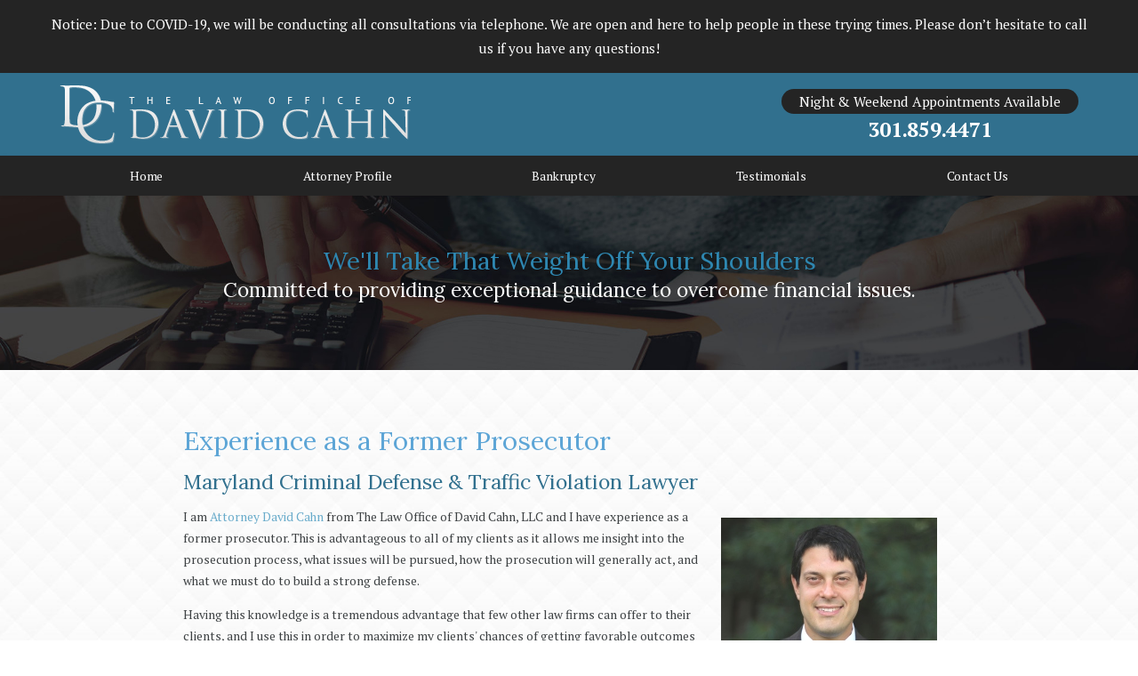

--- FILE ---
content_type: text/html; charset=utf-8
request_url: https://www.cahnlawoffice.com/former-prosecutor-experience/
body_size: 16816
content:
<!DOCTYPE html>
<html xmlns="http://www.w3.org/1999/xhtml" data-anim="1" data-prlx="1" data-flr="1" data-i="voo2ulj603u" data-is="tmbvm4nn_7l" data-gmap="AIzaSyCUEBojMFTiguKU1yQQ2bTP20Bbme77J3E" data-sa="p9bnInmBHbOLO1Xw8xzDn1WuButMIfbaCwA99z%2FxNs7KZs6kjiVFO27WUTw3d3HHlAjmG1Mz84A5wiPZwn2TicXeMJn9smIC9rXuVDsp0S%2FTSYl9VSvVbreBUiRjrfBXJLWudSAMXNwExttrMMHW9zCmD7Q%3D">
<head>
	<script type="text/javascript" src="/cms/includes/xfe68wggbgd.2509161620371.js" defer data-require='["j/poly","j/modernizr","j/jquery","j/jquery.ui","j/ui.touch","j/ui.wheel","j/ui.draw","j/ui.mobile","j/timezone","static","j/jquery.cookie","extensions","uri","behaviors","c/scrollbar","c/loading","m/date","form","adapter","v/jwplayer","video","a/bootstrap","svg"]'></script>
	<title>Prosecution Experience - Traffic Ticket Lawyer in Silver Spring, MD</title>
	<link rel="canonical" href="https://www.cahnlawoffice.com/former-prosecutor-experience/"/>
	<meta content="text/html; charset=utf-8" http-equiv="Content-Type"/>
	<meta content="initial-scale=1" name="viewport"/>
	<meta http-equiv="X-UA-Compatible" content="IE=edge,chrome=1"/>
	<meta name="description" content="If you are facing charges of a traffic violation in Silver Spring, then seek the legal assistance and experience of a former prosecutor from my firm today!"/>
	<meta property="og:type" content="website"/>
	<meta property="og:site_name" content="Maryland Bankruptcy Lawyer"/>
	<meta property="og:url" content="https://www.cahnlawoffice.com/former-prosecutor-experience/"/>
	<meta property="og:image" content="https://www.cahnlawoffice.com/images/Cahn_Logo.jpg"/>
	<meta name="twitter:card" content="summary_large_image"/>
	<meta name="twitter:image" content="https://www.cahnlawoffice.com/images/Cahn_Logo.jpg"/>
	<meta property="article:publisher" content="https://www.facebook.com/The-Law-Office-of-David-Cahn-427050190665561/"/>
	<meta name="google-site-verification" content="lmXdF4yAnqqJRgpU0paQpMJ_RuA1gA-Q1GMP1C3YwuY"/>
	<meta name="msvalidate.01" content="2BF8B021467BB44D995C9B2D35363ACE"/>
	<script type="text/javascript">
(function(n){var t=n.Process||{},i=function(n){var t=+n;return isNaN(t)?n:t},u=function(n){return decodeURIComponent(n.replace(/\+/g,"%20"))},h=/\{(.+?)\}/g,c=window.location.hash&&window.location.hash[1]==="~"&&!/\bSPPC=./i.test(document.cookie||""),s=[],e=null,r=null,o=null,f=null;t.Page=function(n){for(var i=n.length;i--;)c?s.push(n[i]):t.Element(document.getElementById(n[i]))};t.Delayed=function(){var n,i;for(r=null;n=s.shift();)t.Element(document.getElementById(n));try{i=new CustomEvent("process.delayed",{bubbles:!0,cancelable:!0});document.documentElement.dispatchEvent(i)}catch(u){}};t.Element=function(n){if(n)switch(n.getAttribute("data-process")){case"if":t.If(n);break;case"replace":t.Replace(n);break;default:t.Fix(n)}};t.Replace=function(n){var i,f=n.parentNode,r=document.createTextNode(t.Get(n.getAttribute("data-replace"))),u=n.firstElementChild;u&&u.getAttribute&&(i=u.getAttribute("href"))&&i.substring(0,4)==="tel:"&&(i=document.createElement("a"),i.setAttribute("href","tel:"+r.data),i.appendChild(document.createTextNode(r.data)),r=i);f.insertBefore(r,n);f.removeChild(n)};t.Fix=function(n){var r,u,i,f=n.attributes.length,e=n.childNodes.length;if(n.nodeName==="SCRIPT"){n.parentNode.removeChild(n);return}while(f--)r=n.attributes[f],r.name.substring(0,13)=="data-replace-"&&(u=r.name.substring(13),n.setAttribute(u,t.Get(r.value)),n.removeAttribute(r.name));while(e--)i=n.childNodes[e],i.nodeType===3&&i.data&&i.data.indexOf("{")>=0&&(i.data=t.Get(i.data))};t.If=function(n){for(var i,u,f,e,o=n.parentNode,s=n.attributes.length,r=undefined;s--;){i=n.attributes[s];switch(i.name){case"field":r=t.Check(n,t.Get(i.value));break;case"nofield":r=!t.Check(n,t.Get(i.value))}if(r!==undefined)break}if(r)for(u=n.childNodes,f=0,e=u.length;f<e;f++)o.insertBefore(u[0],n);o.removeChild(n)};t.Check=function(n,r){for(var u,f,e=n.attributes.length;e--;){u=n.attributes[e];switch(u.name){case"equals":return r==t.Get(u.value);case"gt":case"greaterthan":case"morethan":return i(r)>i(t.Get(u.value));case"gte":return i(r)>=i(t.Get(u.value));case"lt":case"lessthan":case"lesserthan":return i(r)<i(t.Get(u.value));case"lte":return i(r)<=i(t.Get(u.value));case"ne":case"notequals":return r!=t.Get(u.value);case"contains":return f=t.Get(u.value),r.indexOf(f>=0);case"notcontains":return f=t.Get(u.value),!r.indexOf(f>=0);case"in":return f=t.Get(u.value),t.InArray(r,(""+f).split(","));case"notin":return f=t.Get(u.value),!t.InArray(r,(""+f).split(","));case"between":return f=t.Get(u.value).Split(","),f.length==2&&i(r)>=i(f[0])&&i(r)<=i(f[1])?!0:!1}}return!!r};t.InArray=function(n,t){for(var i=t.length;i--;)if(t[i]==n)return!0;return!1};t.Get=function(n){return n.replace(h,function(n,i){var r=i.split("/"),f=r.shift();return t.Data(f.split(":"),0,r[0])||u(r.shift()||"")})};t.Data=function(n,i,r){var u;switch(n[i].toLowerCase()){case"f":return t.Format(n[i+1],n,i+2,r);case"if":return t.Data(n,i+1)?n.pop():"";case"ifno":case"ifnot":return t.Data(n,i+1)?"":n.pop();case"q":case"querystring":return t.Query(n[i+1])||"";case"session":case"cookie":return t.Cookie(n[i+1])||"";case"number":return t.Number(n[i+1],r)||"";case"request":return u=t.Cookie("RWQ")||window.location.search,u&&u[0]==="?"&&n[i+1]&&n[i+1][0]!="?"&&(u=u.substr(1)),u;case"u":return t.UserData(n[i+1])||"";default:return""}};t.Format=function(n,i,r,u){var h,f,s,e,o;if(!n||r>i.length-1)return"";if(h=null,f=null,n=n.toLowerCase(),e=0,n=="binary")e=2;else if(r+1<i.length)switch(n){case"p":case"phone":case"p2":case"phone2":case"p3":case"phone3":i[r].indexOf("0")>=0&&(f=i[r],e=1);break;default:s=parseInt(i[r]);isNaN(s)||(h=s,e=1)}o=t.Data(i,r+e,u);switch(n){case"p":case"phone":return t.Phone(""+o,f);case"p2":case"phone2":return t.Phone(""+o,f||"000.000.0000");case"p3":case"phone3":return t.Phone(""+o,f||"000-000-0000");case"tel":return t.Phone(""+o,f||"0000000000")}};t.Phone=function(n,t){var u,i,f,r;if(!n)return"";if(u=n.replace(/\D+/g,""),u.length<10)return n;for(i=(t||"(000) 000-0000").split(""),f=0,r=0;r<i.length;r++)i[r]=="0"&&(f<u.length?i[r]=u[f++]:(i.splice(r,1),r--));return f==10&&u.length>10&&i.push(" x"+u.substring(10)),i.join("")};t.Query=function(n){var r,f,o,i,s;if(!e)for(e={},r=t.Cookie("RWQ")||window.location.search,f=r?r.substring(1).split("&"):[],o=f.length;o--;)i=f[o].split("="),s=u(i.shift()).toLowerCase(),e[s]=i.length?u(i.join("=")):null;return e[n.toLowerCase()]};t.Cookie=function(n){var f,i,o,e,t;if(!r)for(r={},f=document.cookie?document.cookie.split("; "):[],i=f.length;i--;){o=f[i].split("=");e=u(o.shift()).toLowerCase();t=o.join("=");switch(t[0]){case"#":r[e]=+t.substring(1);break;case":":r[e]=new Date(+t.substring(1));break;case"!":r[e]=t==="!!";break;case"'":r[e]=u(t.substring(1));break;default:r[e]=u(t)}}for(f=n.split("|"),i=0;i<f.length;i++)if(t=r[f[i].toLowerCase()],t)return t;return""};t.UserData=function(n){switch(n){case"DisplayName":return t.Cookie("U_DisplayName")||"";case"TimeOfDay":var r=new Date,i=r.getHours();return i>=17||i<5?"Evening":i<12?"Morning":"Afternoon"}};t.Number=function(n,i){var s,u,r,e;if(!i)return i;if(!o)for(o={},s=(t.Cookie("PHMAP")||"").split(","),e=0;e<s.length;e++)u=(s[e]||"").split("="),u.length===2&&(o[u[0]]=u[1]);return r=o[i],r&&r!=="0"||(r=i),f||(f={}),f[r]=1,r};t.Phones=function(){var n,t;if(f){n=[];for(t in f)f.hasOwnProperty(t)&&n.push(t);return n.join("|")}return null};n.Process=t;document.documentElement&&(document.documentElement.clientWidth<=1280||(t.Cookie("pref")&1)==1)&&(document.documentElement.className+=" minimize")})(this);
(function(n){window.rrequire||n(window)})(function(n){function b(i,r,u,f){var h,b,e,a,g,o,nt=(new Date).getTime(),p,c,l,w;if(((!s||nt-s>1e3)&&(st(),s=nt),!t[i])&&(h=k(i,f),h.length)){switch(h[0]){case"/common/js/j/jquery.js":case"/common/js/j/jquery.1.x.js":case"/common/js/j/jquery.2.x.js":h[0]=n.Modernizr&&n.Modernizr.canvas?"/common/js/j/jquery.2.x.js":"/common/js/j/jquery.1.x.js"}if(d(h),f==="css"?(e=n.document.createElement("link"),e.setAttribute("type","text/css"),e.setAttribute("rel","stylesheet"),a="href"):(e=n.document.createElement("script"),e.setAttribute("type","text/javascript"),e.setAttribute("async","async"),a="src",g=h.length<2||i[0]==="/"),i.indexOf("j/jquery")>=0)try{throw new Error("Jquery Require "+i);}catch(tt){for(console.log(tt.stack),p=[],c=arguments;c;)l=[],l.push.apply(l,c),p.push(l),w=c.callee.caller,c=w&&w.arguments;console.log(JSON.stringify(p))}o=h[0];o.substring(0,8)==="/common/"?o=v+o:o.substring(0,5)===rt&&(o=y+o);ot(e,i,f,g);e.setAttribute(a,o);b=n.document.head||n.document.body;b.appendChild(e)}}function ot(t,i,r,e){var s=function(){e?(n.register(i),l()):r==="css"&&(f[i]=!0,l())},o=function(){r==="js"&&console.log('error - "'+i+'" could not be loaded, rrequire will not fire.')};t.addEventListener?(t.addEventListener("load",s,!1),t.addEventListener("error",o,!1)):t.onload=t.onreadystatechange=function(n,r){var f=t.readyState;if(r||!f||/loaded|complete/.test(f)){if(f==="loaded"&&(t.children,t.readyState==="loading"&&(f="error")),t.onload=t.onreadystatechange=null,t=null,e&&f!=="error"){setTimeout(function(){var n=u[i];!n||n()?s():o();s=null;o=null},1);return}f==="error"?o():s();o=null;sucess=null}}}function st(){for(var t,r,u,i=document.querySelectorAll("script[src]"),n=0;n<i.length;n++)t=i[n],r=t.getAttribute("src"),u=t.getAttribute("data-require"),c(r,u,"js");for(i=document.querySelectorAll("link[rel='stylesheet'][href]"),n=0;n<i.length;n++)t=i[n],r=t.getAttribute("href"),u=t.getAttribute("data-require"),c(r,u,"css")}function k(t,i){var r=[];if(!t)return r;if(t.indexOf(n.location.origin)===0&&(t=t.substring(n.location.origin.length)),m=et.exec(t)){if(m[1])return r.push(t),r;if(m[2])return r.push(n.location.protocol+t),r;(m=/(.+?)\.\d{13}(\.\w{2,12})$/.exec(t))&&(t=m[1]+m[2]);r.push(t);(m=/^\/(common|cms)\/(admin\/|js\/|css\/)?(.+?)(\.js|\.css)$/.exec(t))&&(t=m[1]==="cms"?m[1]+"/"+(m[2]||"")+m[3]:m[2]==="admin/"?m[2]+m[3]:m[3],r.push(t))}else/^cms\//.test(t)?r.push("/"+t+"."+i):/^admin\//.test(t)?r.push("/common/"+t+"."+i):i==="js"?r.push("/common/js/"+t+"."+i):i==="css"&&r.push("/common/css/"+t+"."+i),r.push(t);return r}function c(n,i,r){var f,u;if(n&&!t[n]&&(f=k(n,r),d(f),i)){try{arr=it(i)}catch(e){return}for(len=arr&&arr.length,u=0;u<len;u++)c(arr[u],null,r)}}function d(n,i){for(var r,u=0;u<n.length;u++){r=n[u];switch(r){case"j/jquery":case"j/jquery.1.x":case"j/jquery.2.x":case"j/jquery.3.x":t["j/jquery"]=!0;t["j/jquery.1.x"]=!0;t["j/jquery.2.x"]=!0;t["j/jquery.3.x"]=!0;t["/common/js/j/jquery.js"]=!0;t["/common/js/j/jquery.1.x.js"]=!0;t["/common/js/j/jquery.2.x.js"]=!0;t["/common/js/j/jquery.3.x.js"]=!0;break;case"cms":case"cms-5":i==="css"?(t.cms=!0,t["cms-5"]=!0,t["/common/css/cms.css"]=!0,t["/common/css/cms-5.css"]=!0):t[r]=!0;break;default:t[r]=!0}}}function g(n){for(var t,i=n.length;i--;)if(t=n[i],t&&!f[t])return!1;return!0}function ht(){var t,n=r.length;for(e&&(clearTimeout(e),e=0);n--;)t=r[n],t[2]===!0&&r.splice(n,1);r.length===0&&document.documentElement.classList&&document.documentElement.classList.remove("requiring")}function l(){for(var t,i=0,u=r.length;i<u;)(t=r[i++],t[2]!==!0)&&g(t[0])&&(t[2]=!0,t[1](n.jQuery,n),e&&clearTimeout(e),e=setTimeout(ht,1))}function nt(n){var t;if(n){if(typeof n=="string")return[n.toLowerCase()];if(Array.isArray(n)){for(t=n.length;t--;)n[t]=(""+(n[t]||"")).toLowerCase();return n}return null}return null}function tt(n,t){for(var i,r,u=0;u<n.length;u++)if(i=h[n[u]],i){for(n.splice(u,1),u--,r=i[0].length;r--;)n.push(i[0][r]);if(i[1]&&t)for(r=i[1].length;r--;)t.push(i[1][r])}t&&t.length&&tt(t)}function ct(t){var r=0,i=function(){if(n.google&&n.google.maps)n.register(t);else if(++r>20)throw new Error("Unable to load google maps api script.");else setTimeout(i,250)};setTimeout(i,250)}var it=function(n,t){return(window.JSON2||JSON).parse(n,t)},i="/",o=".",a=":",v=i+i+"www.scorpioncms.com",rt=i+"cms"+i,y=i+i+window.location.host,f={},t={},r=[],e=0,p=document&&document.documentElement&&document.documentElement.getAttribute("data-gmap"),ut=p&&"&key="+p,w=Object.prototype,lt=w.toString,ft=w.hasOwnProperty,h={jquery:[["j/jquery","j/jquery.ui"]],behavior:[["behaviors"],["cms-behave"]],googlemap:[["https"+a+i+i+"maps.googleapis.com/maps/api/js?v=3&libraries=places&callback=registermap"+(ut||"")]],map:[["m/gmap"]],loading:[["c/loading2"],["cms-5"]],jwplayer:[[i+"common/js/v/jwplayer"+o+"js"]],tools:[["jquery","behavior","extensions","uri","chart","c/cms","c/scrollbar","loading","form"],["cms-tools","opensans"]],opensans:[["https"+a+i+i+"fonts.googleapis.com/css?family=Open+Sans:300,400italic,400,600,700|Montserrat:400,700"]],ckeditor:[[o+o+i+"ckeditor/ckeditor"]],ck:[["admin/ck/ckeditor"]],ace:[[i+i+"cdnjs.cloudflare.com/ajax/libs/ace/1.4.11/ace"+o+"js"]],weather:[["m/weather"]],cookie:[["j/jquery.cookie"]],form2:[["admin/js/form","admin/js/poly"]]},u={"j/jquery":function(){return!!n.jQuery},"j/jquery.1.x":function(){return!!n.jQuery},"j/jquery.2.x":function(){return!!n.jQuery},"j/jquery.3.x":function(){return!!n.jQuery},"j/jquery.ui":function(){return!!(n.jQuery&&n.jQuery.widget)},"j/jquery.cookie":function(){return!!(n.jQuery&&n.jQuery.cookie)},"j/poly":function(){return!!(n.Element&&n.Element.prototype&&n.Element.prototype.scrollIntoViewport)},googlemap:function(){return!!(n.google&&n.google.maps)},jwplayer:function(){return!!n.jwplayer},ckeditor:function(){return!!n.CKEDITOR},ace:function(){return!!n.ace},weather:function(){return!!(n.jQuery&&n.jQuery.weather)}},et=/^(https?:)?(\/\/([\w\-\.]+))?(\/.+)/i,s;(function(){var n;for(var t in u)ft.call(u,t)&&(n=h[t],n&&n[0]&&n[0][0]&&(u[n[0][0]]=u[t]))})();Array.isArray||(Array.isArray=function(n){return Object.prototype.toString.call(n)==="[object Array]"});Function.isFunction||(Function.isFunction=function(n){return Object.prototype.toString.call(n)==="[object Function]"});s=null;n.registerLoading=function(n){t[n]=!0};n.register=function(n){n&&typeof n=="string"&&(t[n]=!0,f[n]=!0,l())};n.registermap=function(){var n=h.googlemap[0][0];register(n)};n.rrequire=function(i,e,o){var a,h,v,c,s,y,l;if(i=nt(i),i){for(Function.isFunction(o)&&(a=o,o=e,e=a,a=null),o=nt(o),o||(o=[]),tt(i,o),h=i.length,v=!0;h--;)if((c=i[h],c)&&(s=c.toLowerCase(),!f[s])){if(y=u[s],y&&y()){f[s]=!0;continue}if(v=!1,!t[s]){if(s.indexOf("maps.googleapis.com")!==-1&&document.querySelector("script[src*='maps.googleapis.com']")){ct(s);continue}b(c,"script","src","js")}}for(h=0;h<o.length;)(l=o[h],l)&&(s=l.toLowerCase(),f[s]||b(l,"link","href","css"),h++);Function.isFunction(e)&&(v||g(i)?e(n.jQuery,n):r.push([i,e,!1]))}};n.rrequire.setBase=function(n){v=n};n.rrequire.setHost=function(n){y=n};n.rrequire.setDetect=function(n,t){n&&typeof n=="string"&&Function.isFunction(t)&&(u[n]=t)};n.rrequire.getLoading=function(){var n=Object.keys(t);return n.sort(),console.log(JSON.stringify(n,null,"\t"))};n.require||(n.require=n.rrequire)});
</script>
	<link rel="stylesheet" type="text/css" href="/cms/includes/vdivncke3po.2412171244524.css" data-require='["cms","cms-behave"]'/>
	<script>(function(){
var cook = /(?:^|\b)COOK=(.+?)(?:$|;)/.exec( document.cookie )?.[1];
var analytics;
var marketing;
if(cook==='YES'){analytics=true;marketing=true;}
else if(cook==='NO!'){analytics=false;marketing=false;}
else if(cook==='ANALYTICS'){analytics=true;marketing=false;}
else if(cook==='MARKETING'){analytics=false;marketing=true;}
else{analytics=true;marketing=navigator.globalPrivacyControl||window.doNotSell?false:true;}
window.$consentState={analytics,marketing};
})();</script>
<script type="module" src="/common/usc/p/manage-cookies.js"></script>
</head>
<body class="sub-page former-prosecutor-experience-page former-prosecutor-experience-branch" data-config="rlmg8q6t.ys2" data-id="8579476">
<header class="icobalt ilayout" id="HeaderZone"><div class="notification v1 dark-bg text-center" id="NotificationBanner" universal_="true">
  <style>
    .notification.v1 {
      padding-top: 1rem;
      padding-bottom: 1rem;
    }

    .notification.v1 .text-align {
      text-align: center;
    }

    .fixed .notification.v1 {
      display: none;
    }

    main > *:first-child {
      margin-top: 5em;
    }

    @media screen and (min-width: 801px) {

      .notification {
        font-size: 1.1rem;
      }
      
    }

    @media screen and (max-width:1200px) {
      
      main > *:first-child {
        margin-top: 5em;
      }

    }

    @media screen and (max-width:800px) {
      
      main > *:first-child {
        margin-top: 7em;
      }

    }

    @media screen and (max-width:550px) {
      
      main > *:first-child {
        margin-top: 7.5em;
      }

    }

    @media screen and (max-width:400px) {
      
      main > *:first-child {
        margin-top: 10.5em;
      }

    }
  </style>
  <div class="main text-align content-style" id="NotificationBannerV1Notification"><p>Notice: Due to COVID-19, we will be conducting all consultations via telephone.
	 We are open and here to help people in these trying times. Please don&rsquo;t
	 hesitate to call us if you have any questions!</p>
</div>
</div><div class="header-area t4 dark-bg" id="HeaderArea">
	
	
	
	
	
	
	
	<div class="top-bar">
		<div class="main flex" id="TopBarContent">
			<a class="top-logo" href="/"><img alt="The Law Office Of David Cahn" src="/images/brand/logo.png" title="The Law Office Of David Cahn"></a>
			<div class="contact-info">
				<strong>Night &amp; Weekend Appointments Available</strong>
				<a class="phone-link" href="tel:(301) 859-4471" id="HeaderArea_1" data-replace-href="tel:{F:P:Cookie:PPCP1/(301)%20859-4471}"><span id="HeaderArea_2" data-process="replace" data-replace="{F:P2:Cookie:PPCP1/301.859.4471}">301.859.4471</span></a>
			</div>
		</div>
	</div>
	<div class="nav-bar">
		<div class="main">
			<nav class="top-nav">
				<ul class="desktop-nav container" id="HeaderAreaT4TopNavigation">
					<li class="menu-close menu-btn">
						<icon svg="59668"><svg viewBox="0 0 1024 1024"><use data-href="/cms/svg/voo2ulj603u.svg#icon_59668"></use></svg></icon> Back
					</li>
					<li class="home  child0">
						<a href="/" target="">Home</a>
						
					</li><li class="attorney-profile  child0">
						<a href="/attorney-profile/" target="">Attorney Profile</a>
						
					</li><li class="bankruptcy  child17">
						<a href="/bankruptcy/" target="">Bankruptcy</a>
						<icon svg="59665" class="panel-btn"><svg viewBox="0 0 1024 1024"><use data-href="/cms/svg/voo2ulj603u.svg#icon_59665"></use></svg></icon>
							<div class="dd-nav" data-role="fly-nav">
								<div class="main">
									<ul id="HeaderAreaT3Ddbankruptcy">
										<li class="dd-close panel-btn">
											<icon svg="59668"><svg viewBox="0 0 1024 1024"><use data-href="/cms/svg/voo2ulj603u.svg#icon_59668"></use></svg></icon> Back
										</li>
										<li class="alternatives-to-bankruptcy ">
											<a href="/bankruptcy/alternatives-to-bankruptcy/" target="">Alternatives to Bankruptcy</a>
										</li><li class="bankruptcy-faq ">
											<a href="/bankruptcy/bankruptcy-faq/" target="">Bankruptcy FAQ</a>
										</li><li class="bankruptcy-myths ">
											<a href="/bankruptcy/bankruptcy-myths/" target="">Bankruptcy Myths</a>
										</li><li class="benefits-of-bankruptcy ">
											<a href="/bankruptcy/benefits-of-bankruptcy/" target="">Benefits of Bankruptcy</a>
										</li><li class="building-up-credit-after-bankruptcy ">
											<a href="/bankruptcy/building-up-credit-after-bankruptcy/" target="">Building Up Credit After Bankruptcy</a>
										</li><li class="chapter-7 ">
											<a href="/bankruptcy/chapter-7/" target="">Chapter 7</a>
										</li><li class="chapter-11 ">
											<a href="/bankruptcy/chapter-11/" target="">Chapter 11</a>
										</li><li class="chapter-13 ">
											<a href="/bankruptcy/chapter-13/" target="">Chapter 13</a>
										</li><li class="creditor-harassment ">
											<a href="/bankruptcy/creditor-harassment/" target="">Creditor Harassment</a>
										</li><li class="debt-negotiation ">
											<a href="/bankruptcy/debt-negotiation/" target="">Debt Negotiation</a>
										</li><li class="debtors-rights ">
											<a href="/bankruptcy/debtors-rights/" target="">Debtor's Rights</a>
										</li><li class="discharging-debt ">
											<a href="/bankruptcy/discharging-debt/" target="">Discharging Debt</a>
										</li><li class="exemptions-in-bankruptcy ">
											<a href="/bankruptcy/exemptions-in-bankruptcy/" target="">Exemptions in Bankruptcy</a>
										</li><li class="foreclosure-defense ">
											<a href="/bankruptcy/foreclosure-defense/" target="">Foreclosure Defense</a>
										</li><li class="loan-modification ">
											<a href="/bankruptcy/loan-modification/" target="">Loan Modification</a>
										</li><li class="means-test ">
											<a href="/bankruptcy/means-test/" target="">Means Test</a>
										</li><li class="criminal-defense ">
											<a href="/criminal-defense/" target="">Criminal Defense</a>
										</li>
									</ul>
								</div>
							</div>
						
					</li><li class="testimonials  child0">
						<a href="/testimonials/" target="">Testimonials</a>
						
					</li><li class="contact-us  child0">
						<a href="/contact-us/" target="">Contact Us</a>
						
					</li>
				</ul>
			</nav>
		</div>
	</div>
	<nav class="top-nav mobile-nav" id="MobileNavT4">
		<ul>
			<li>
				<a class="menu-btn" role="button" href="javascript:void(0);"><icon svg="61002"><svg viewBox="0 0 1024 1024"><use data-href="/cms/svg/voo2ulj603u.svg#icon_61002"></use></svg></icon> Menu</a>
			</li>
			<li class="attorney-profile" data-item="i">
				<a href="/attorney-profile/"><icon svg="63573"><svg viewBox="0 0 1024 1024"><use data-href="/cms/svg/voo2ulj603u.svg#icon_63573"></use></svg></icon>Attorney Profile</a>
			</li>
			<li class="mobile-call">
				<a href="tel:(301) 859-4471" title="Call Now" id="HeaderArea_3" data-replace-href="tel:{F:P:Cookie:PPCP1/(301)%20859-4471}"><icon svg="61515"><svg viewBox="0 0 1024 1024"><use data-href="/cms/svg/voo2ulj603u.svg#icon_61515"></use></svg></icon></a>
			</li>
			<li class="contact" data-item="i">
				<a href="/contact-us/"><icon svg="62230"><svg viewBox="0 0 1024 1024"><use data-href="/cms/svg/voo2ulj603u.svg#icon_62230"></use></svg></icon>Contact</a>
			</li>
			<li class="testimonials" data-item="i">
				<a href="/testimonials/"><icon svg="58890"><svg viewBox="0 0 1024 1024"><use data-href="/cms/svg/voo2ulj603u.svg#icon_58890"></use></svg></icon>Testimonials</a>
			</li>
		</ul>
	</nav>
</div>
<script id="Process_HeaderArea" type="text/javascript" style="display:none;">window.Process&&Process.Page(['Process_HeaderArea','HeaderArea_1','HeaderArea_2','HeaderArea_3']);</script>
</header>
<main class="icobalt ilayout" id="MainZone"><section class="sub-banner t1 dark-bg bg-image text-center" id="SubBanner" style="background-image:url('/images/banners/sub-banner-bg-dark3.jpg');" data-onvisible="uncover-left">
	
	
	<div class="main">
		<div class="info title-font" id="SubBannerT1Text">
			<strong>We'll Take That Weight Off Your Shoulders</strong>
			<span class="main-font"><em>Committed to providing exceptional guidance to overcome financial issues.</em> </span>
		</div>
	</div>
</section><section class="wide-content-area content-style light-bg text-left bg-image" id="WideContentArea" style="background-image:url('/images/panels/services-1.jpg');">
	
	
	<article class="main thin" id="MainContent" data-content="true"><h1>Experience as a Former Prosecutor</h1>
<h3>Maryland Criminal Defense &amp; Traffic Violation Lawyer</h3>
<p><img style="float:right;margin:20px;" src="/images/DaveFinal.jpg" alt=""></p>
<p>
	I am
	<a href="/attorney-profile/">Attorney David Cahn</a> from The Law Office of David Cahn, LLC and I have experience as a former
	 prosecutor. This is advantageous to all of my clients as it allows me
	 insight into the prosecution process, what issues will be pursued, how
	 the prosecution will generally act, and what we must do to build a strong defense.
</p>
<p>Having this knowledge is a tremendous advantage that few other law firms
	 can offer to their clients, and I use this in order to maximize my clients'
	 chances of getting favorable outcomes for their cases.</p>
<h3><a href="/contact-us/">We offer a free case evaluation - submit yours today!</a></h3>
<p>
	Whether you are facing charges for a traffic light violation or have been
	 arrested and charged with
	<a target="_blank" href="/criminal-defense/dui-dwi/">DWI</a>, I can provide you with the skillful defense of your case that you need
	 to fight for a favorable result. There are many different attorneys who
	 are skilled in different areas of law.
</p>
<p>
	If you are facing a
	<a target="_blank" href="/criminal-defense/">traffic ticket</a> or an arrest and charge for a serious traffic offense, how do you know
	 which attorney to choose? There are many lawyers who claim to be able
	 to provide you with skillful representation, however, there are very few
	 who can offer you the same service that I do.
</p>
<h2>Defending Your Rights in Court</h2>
<p>In addition to my prosecution experience and my long history of success
	 with my past clients, I can offer you helpful information and answers
	 throughout the duration of your case if you choose to work with me. I
	 know the courts; I know the judges; I have experience on the other side
	 of the courtroom; and I can put this experience as well as my resources
	 to work for you.</p>
<div class="text-highlight t2 dark-bg">
	<p>
		<strong>Your case is important to me; do not settle for mediocre representation.
			 Seek the legal assistance of my firm today for skillful representation
			 for your case;
			<a href="/contact-us/">contact The Law Office of David Cahn!</a></strong>
	</p>
</div>
<p></p>
</article>
</section><section class="content-area t6 light-bg v1-btn bg-image" id="ContentArea" style="background-image:url('/images/panels/services-1.jpg');" data-content="true">
	
	
	<div class="main">
		<header id="ContentAreaT6Header"><h3>Why You Should Hire David Cahn:</h3>
</header>
		<div class="flex spaced">
			<div class="img half" id="ContentAreaT6Image">
				<img src="/shared/images/spacer.gif" style="background-image:url('/images/panels/content-img.jpg')" alt="">
			</div>
			<div class="content-list half" id="ContentAreaT6ContentList" data-content="true">
				<ul>
					<li data-item="i">
						<icon svg="332077"><svg viewBox="0 0 1024 1024"><use data-href="/cms/svg/voo2ulj603u.svg#icon_332077"></use></svg></icon>
						<div class="info">
							<span class="title-font"><strong>A member of Top 100 Trial Lawyers.</strong></span>
							
						</div>
					</li>
					<li data-item="i">
						<icon svg="332076"><svg viewBox="0 0 1024 1024"><use data-href="/cms/svg/voo2ulj603u.svg#icon_332076"></use></svg></icon>
						<div class="info">
							<span class="title-font"><strong>Three offices available state-wide.</strong></span>
							
						</div>
					</li>
					<li data-item="i">
						<icon svg="332080"><svg viewBox="0 0 1024 1024"><use data-href="/cms/svg/voo2ulj603u.svg#icon_332080"></use></svg></icon>
						<div class="info">
							<span class="title-font"><strong>Night & weekend appointments available.</strong></span>
							
						</div>
					</li>
					<li data-item="i">
						<icon svg="62255"><svg viewBox="0 0 1024 1024"><use data-href="/cms/svg/voo2ulj603u.svg#icon_62255"></use></svg></icon>
						<div class="info">
							<span class="title-font"><strong>5-Star Google Reviews</strong></span>
							
						</div>
					</li>
				</ul>
			</div>
		</div>
	</div>
</section><form id="Form_ContactArea" method="post" enctype="multipart/form-data" action="/former-prosecutor-experience/">
<input type="hidden" name="_m_" value="ContactArea">
<section class="contact-area t3 dark-bg bg-image v1-btn" id="ContactArea" style="background-image:url('/images/panels/contact-bg-dark4.jpg');">
	
	
	
	<div class="main thin">
		<header id="ContactAreaT3Header">
			<h4>Free Case Evaluation</h4>
			
		</header>
		<div class="contact-form ui-repeater ui-contact-form" id="ContactAreaT3Form">
			<fieldset data-item="i" data-key="">
				<ul class="column-form">
					<li class="half left-fields">
						<ul>
							<li>
								<label class="hide" for="ContactAreaT3Form_ITM0_Name">Name:</label>
								<div class="input-text">
									<input placeholder="Name" required="required" type="text" id="ContactAreaT3Form_ITM0_Name" class="ui-cms-input" name="ContactAreaT3Form$ITM0$Name" value>
									<div class="validation" for="ContactAreaT3Form_ITM0_Name" data-type="valueMissing">
										Please enter your name.
									</div>
								</div>
							</li>
							<li>
								<label class="hide" for="ContactAreaT3Form_ITM0_Phone">Phone</label>
								<div class="input-text">
									<input id="ContactAreaT3Form_ITM0_Phone" type="tel" placeholder="Phone" pattern="[(]\d{3}[)][\s]\d{3}[\-]\d{4}" class="phone-mask ui-cms-input" required="required" name="ContactAreaT3Form$ITM0$Phone" value>
									<div class="validation" for="ContactAreaT3Form_ITM0_Phone" data-type="typeMismatch">
										This isn't a valid phone number.
									</div>
								</div>
							</li>
							<li>
								<label class="hide" for="ContactAreaT3Form_ITM0_EmailAddress">Email:</label>
								<div class="input-text">
									<input placeholder="Email" required="required" type="email" id="ContactAreaT3Form_ITM0_EmailAddress" class="ui-cms-input" name="ContactAreaT3Form$ITM0$EmailAddress" value>
									<div class="validation" for="ContactAreaT3Form_ITM0_EmailAddress" data-type="valueMissing">
										Please enter your email address.
									</div>
									<div class="validation" for="ContactAreaT3Form_ITM0_EmailAddress" data-type="typeMismatch">
										This isn't a valid email address.
									</div>
								</div>
							</li>
						</ul>
					</li>
					<li class="half right-fields">
						<ul>
							<li>
								<label class="hide" for="ContactAreaT3Form_ITM0_LeadTypeID">Are you a new client?</label>
								<div class="input-text">
									<select id="ContactAreaT3Form_ITM0_LeadTypeID" required="required" class="ui-cms-select ui-cms-input" name="ContactAreaT3Form$ITM0$LeadTypeID">
										<option value="">Are you a new client?</option>
										<option value="1">Yes, I am a potential new client</option>
										<option value="11">No, I'm a current existing client</option>
										<option value="13">I'm neither.</option>
									</select>
									<div class="validation" for="ContactAreaT3Form_ITM0_LeadTypeID" data-type="valueMissing">
										Please make a selection.
									</div>
								</div>
							</li>
							<li class="message">
								<label class="hide" for="ContactAreaT3Form_ITM0_Message">Message</label>
								<div class="input-text">
									<textarea placeholder="Message" required="required" type="text" id="ContactAreaT3Form_ITM0_Message" class="ui-cms-input" name="ContactAreaT3Form$ITM0$Message"></textarea>
									<div class="validation" for="ContactAreaT3Form_ITM0_Message" data-type="valueMissing">
										Please enter a message.
									</div>
								</div>
							</li>
						</ul>
					</li>
				</ul>
			</fieldset>
			<input id="ContactAreaT3Form_ITM0_FFD6" type="hidden" class="ui-cms-input" name="ContactAreaT3Form$ITM0$FFD6" value data-item="i" data-key="">
			<button class="btn" type="submit" id="ContactAreaT3Form_ITM0_ctl07" name="ContactAreaT3Form$ITM0$ctl07" data-item="i" data-key="" data-commandname="Update">Send</button>
		</div>
	</div>
</section>
</form></main>
<footer class="icobalt ilayout" id="FooterZone"><div class="footer t4 light-bg" id="Footer" universal_="true">
	
	
	
	<div class="main">
		<div class="flex" itemscope="" itemtype="http://schema.org/LegalService">
			<div class="schema-info">
				<div class="business-info">
					<img itemprop="image" class="bottom-logo" alt="The Law Office Of David Cahn" title="The Law Office Of David Cahn" src="/images/brand/logo-footer.png">
					<meta itemprop="name" content="The Law Office Of David Cahn"/>
					<meta itemprop="description" content="Silver Spring Lawyer"/>
					<meta itemprop="url" content="https://www.cahnlawoffice.com"/>
					<div class="hidden-schema" style="display:none">
						<span itemprop="address" itemscope="" itemtype="http://schema.org/PostalAddress">
							<meta itemprop="streetAddress" content="4316 Medallion Drive "/>
							<meta itemprop="addressLocality" content="Silver Spring"/>
							<meta itemprop="addressRegion" content="MD"/>
							<meta itemprop="postalCode" content="20904"/>
						</span>
						<meta itemprop="hasMap" content="http://maps.google.com/maps?f=q&hl=en&z=15&q=4316 Medallion Drive,,Silver Spring,MD,20904"/>
						<meta itemprop="telephone" content="(301) 859-4471" id="Footer_1" data-replace-content="{F:P:Cookie:PPCP1/(301)%20859-4471}"/>
						<meta itemprop="telephone" content="" id="Footer_2" data-replace-content="{F:P:Cookie:PPCP2/}"/>
					</div>
				</div>
			</div>
			<nav class="footer-nav">
				<ul id="FooterT4Links">
					<li data-item="i">
						<a href="/">Home</a>
					</li>
					<li data-item="i">
						<a href="/attorney-profile/">Attorney Profile</a>
					</li>
					<li data-item="i">
						<a href="/contact-us/">Contact Us</a>
					</li>
					<li data-item="i">
						<a href="/privacy-policy/">Privacy Policy</a>
					</li>
					<li data-item="i">
						<a href="/site-map/">Site Map</a>
					</li>
				</ul>
			</nav>
		</div>
		<div class="contact-details flex">
			<div class="location">
				<div class="info">
					<span itemprop="address" itemscope="" itemtype="http://schema.org/PostalAddress"><span itemprop="streetAddress">4316 Medallion Drive
							
						</span>
						<span itemprop="addressLocality">Silver Spring</span>,
						<span itemprop="addressRegion">MD </span>
						<span itemprop="postalCode">20904</span></span>
					<a itemprop="hasMap" rel="nofollow" target="_blank" href="http://maps.google.com/maps?f=q&hl=en&z=15&q=4316%20Medallion%20Drive,Silver%20Spring,MD,20904">Map &amp; Directions [+]</a>
				</div>
				<div class="contact flex">
					<icon svg="61520"><svg viewBox="0 0 1024 1024"><use data-href="/cms/svg/voo2ulj603u.svg#icon_61520"></use></svg></icon>
					<div class="info">
						<a class="phone-link" href="tel:301.859.4471" id="Footer_3" data-replace-href="tel:{F:P2:Cookie:PPCP1/301.859.4471}"><span itemprop="telephone"><span id="Footer_4" data-process="replace" data-replace="{F:P:Cookie:PPCP1/(301)%20859-4471}">(301) 859-4471</span></span></a>
						
							<br>
							<a class="phone-link" href="tel:" id="Footer_5" data-replace-href="tel:{F:P2:Cookie:PPCP2/}"><span itemprop="telephone"><span id="Footer_6" data-process="replace" data-replace="{F:P:Cookie:PPCP2/}"></span></span></a>
						
					</div>
				</div>
			</div>
			<!---->
			<div class="location">
				<div class="info">
					<span>Mailing Address</span>
					<br>
					<span>PO Box 306</span>
					<span>Union Bridge, MD 21791 </span>
					<br>
					<span></span>
				</div>
			</div>
			<!---->
			<ul class="social-media items-3 ui-repeater" maxresults="4" id="FooterT4Social">
				<li class="item-1" data-item="i" data-key="37955">
					<a itemprop="sameAs" href="https://goo.gl/maps/sAkYFeTecFN2" title="Google Business Profile" target="_blank" rel="nofollow"><icon class="google-plus" title="Google Business Profile"></icon></a>
				</li><li class="item-2" data-item="i" data-key="37956">
					<a itemprop="sameAs" href="https://www.facebook.com/pages/The-Law-Office-of-David-Cahn/427050190665561" title="Facebook" target="_blank" rel="nofollow"><icon class="facebook" title="Facebook"></icon></a>
				</li><li class="item-3" data-item="i" data-key="37957">
					<a itemprop="sameAs" href="https://twitter.com/AttorneyDavidC" title="Twitter" target="_blank" rel="nofollow"><icon class="twitter" title="Twitter"></icon></a>
				</li>
			</ul>
		</div>
	</div>
	<div class="ie-popup modal" id="IEPopup">
		<div class="bg"></div>
		<div class="container">
			<div class="modal-btn">
				x
			</div>
			<div class="content">
				<p class="icon">⚠</p>
				<p>Your browser is out of date. To get the full experience of this website,
					 please update to most recent version.</p>
			</div>
			<a href="http://browsehappy.com/" target="_blank" rel="nofollow" class="btn v1 light">Update My Browser</a>
		</div>
	</div>
</div>
<script id="Process_Footer" type="text/javascript" style="display:none;">window.Process&&Process.Page(['Process_Footer','Footer_1','Footer_2','Footer_3','Footer_4','Footer_5','Footer_6','Footer_7']);</script>
<section class="scorpion-footer t2 dark-bg" id="ScorpionFooter" universal_="true">
	
	
	<div class="main">
		<div class="flex">
			<small class="copyright" id="ScorpionFooterT2Disclaimer">
					<p>The information on this website is for general information purposes only.
							 Nothing on this site should be taken as legal advice for any individual
							 case or situation. This information is not intended to create, and receipt
							 or viewing does not constitute, an attorney-client relationship.</p>
				
				<div>
					&copy; 2026 All Rights Reserved.
				</div>
			</small>
			<a href="https://www.scorpion.co/law-firms/" class="sd-logo" target="_blank"><img src="https://www.scorpion.co/images/client-footer-logos/legal-logo.png" alt="Internet Marketing Experts" title="Internet Marketing Experts"></a>
		</div>
	</div>
</section></footer>

<noscript id="deferred-styles">
	<link rel="stylesheet" type="text/css" href="//www.scorpioncms.com/css/ia_ia9x5xx_.css"/>
	<link rel="stylesheet" type="text/css" href="https://fonts.googleapis.com/css?family=Lora:400,400i,700|PT+Serif:400,400i,700" data-font="google"/>
	<link rel="stylesheet" type="text/css" href="https://www.scorpioncms.com/includes/fonts/lora-pt-serif.css" data-font="css"/>
</noscript>
<script>
var loadDeferredStyles = function() {
	var addStylesNode = document.getElementById('deferred-styles');
	var replacement = document.createElement('div');
	replacement.innerHTML = addStylesNode.textContent;
	document.body.appendChild(replacement)
	addStylesNode.parentElement.removeChild(addStylesNode);
};
var raf = requestAnimationFrame || mozRequestAnimationFrame ||
webkitRequestAnimationFrame || msRequestAnimationFrame;
if (raf) raf(function() { window.setTimeout(loadDeferredStyles, 0); });
else window.addEventListener('load', loadDeferredStyles);
</script>
<script type="text/javascript" src="/cms/includes/_b2sqs74ycw.2407091305012.js" defer></script>
<script type="text/javascript" src="https://analytics.scorpion.co/sa.js" defer></script>
<script type="text/javascript" src="https://www.apexchat.net/scripts/invitation.ashx?company=davidcahn" defer></script>
<script type="text/javascript" src="https://cdn.cxc.scorpion.direct/chat-v4-managed-min.js" defer></script>
<script type="text/javascript">rrequire('form',function(){$('#Form_ContactArea').html5form();});</script>
<script>
document.write=function(text){
  if(!text||!text.trim()){
	return;
  }
  var reg_script=/^(<script[^>]*?>)([\s\S]*?)<\/script>$/g;
  var m=reg_script.exec(text);
  if(m){
	var src=/\bsrc=["']([\s\S]+?)["']/g.exec(m[1]);
	var script=document.createElement('script');
	script.setAttribute('data-document-write','');
	document.body.appendChild(script);
	if(src){
	  script.src=src[1];
	}else{
	  script.innerHTML = m[2];
	}
  }else if(text.indexOf('<noscript')===-1){
	var parser=new DOMParser();
	var doc=parser.parseFromString(text,'text/html');
	while(doc.body.children.length){
	  document.body.appendChild(doc.body.firstElementChild);
	}
  }
};
(function(){
var list1=[
	"%3Cscript%20type%3D%22text%2Fjavascript%22%3E%0D%0A(function(i%2Cs%2Co%2Cg%2Cr%2Ca%2Cm)%7Bi%5B'GoogleAnalyticsObject'%5D%3Dr%3Bi%5Br%5D%3Di%5Br%5D%7C%7Cfunction()%7B%0D%0A(i%5Br%5D.q%3Di%5Br%5D.q%7C%7C%5B%5D).push(arguments)%7D%2Ci%5Br%5D.l%3D1*new%20Date()%3Ba%3Ds.createElement(o)%2C%0D%0Am%3Ds.getElementsByTagName(o)%5B0%5D%3Ba.defer%3D!0%3Ba.src%3Dg%3Bm.parentNode.insertBefore(a%2Cm)%0D%0A%7D)(window%2Cdocument%2C'script'%2C'%2F%2Fwww.google-analytics.com%2Fanalytics.js'%2C'ga')%3B%0D%0A%0D%0Aga('create'%2C%20'UA-32290623-3'%2C%20'auto')%3B%0D%0A%0D%0Aga('require'%2C%20'displayfeatures')%3B%0D%0A%0D%0A(function(w)%20%7B%0D%0A%09if%20(w.ga%20%26%26%20w.VedDecode%20%26%26%20w.VedDecode.ved)%20%7B%0D%0A%09%09%2F%2F%20Send%20pageview%20with%20custom%20dimension%20data%0D%0A%09%09ga('set'%2C%20%7B%0D%0A%09%09%09dimension1%3A%20getVedValue('linkIndex')%2C%0D%0A%09%09%09dimension2%3A%20getVedValue('linkType')%2C%0D%0A%09%09%09dimension3%3A%20getVedValue('resultPosition')%2C%0D%0A%09%09%09dimension4%3A%20getVedValue('subResultPosition')%2C%0D%0A%09%09%09dimension5%3A%20getVedValue('page')%0D%0A%09%09%09%7D)%3B%0D%0A%09%7D%0D%0A%09function%20getVedValue(key)%20%7B%0D%0A%09%09var%20ret%20%3D%20w.VedDecode%5Bkey%5D%3B%0D%0A%09%09return%20ret%20%3F%20ret%20%2B%20''%20%3A%20'(not%20set)'%3B%0D%0A%09%7D%0D%0A%7D)(window)%3B%0D%0A%0D%0Aga('send'%2C%20'pageview')%3B%0D%0A%0D%0A%3C%2Fscript%3E",
	"%0A"
];
var list2=[
	"%0D%0A",
	"%3C!--%20Global%20site%20tag%20(gtag.js)%20-%20Google%20Ads%3A%20AW-1002132435%20--%3E",
	"%0D%0A%20%20",
	"%3Cscript%20async%20src%3D%22https%3A%2F%2Fwww.googletagmanager.com%2Fgtag%2Fjs%3Fid%3DAW-1002132435%22%3E%3C%2Fscript%3E",
	"%0D%0A%20%20",
	"%3Cscript%3E%0D%0A%09window.dataLayer%20%3D%20window.dataLayer%20%7C%7C%20%5B%5D%3B%0D%0A%09function%20gtag()%20%7B%20dataLayer.push(arguments)%3B%20%7D%0D%0A%09%09gtag('js'%2C%20new%20Date())%3B%0D%0A%09%0D%0Agtag('config'%2C'AW-1002132435')%3B%0D%0A%0D%0A%20%20%3C%2Fscript%3E",
	"%0D%0A%0A",
	"%3C!--%20Facebook%20Pixel%20Code%20--%3E",
	"%0D%0A",
	"%3Cscript%3E%0D%0A!function(f%2Cb%2Ce%2Cv%2Cn%2Ct%2Cs)%7Bif(f.fbq)return%3Bn%3Df.fbq%3Dfunction()%7Bn.callMethod%3F%0D%0An.callMethod.apply(n%2Carguments)%3An.queue.push(arguments)%7D%3Bif(!f._fbq)f._fbq%3Dn%3B%0D%0An.push%3Dn%3Bn.loaded%3D!0%3Bn.version%3D'2.0'%3Bn.queue%3D%5B%5D%3Bt%3Db.createElement(e)%3Bt.defer%3D!0%3B%0D%0At.src%3Dv%3Bs%3Db.getElementsByTagName(e)%5B0%5D%3Bs.parentNode.insertBefore(t%2Cs)%7D(window%2C%0D%0Adocument%2C'script'%2C'%2F%2Fconnect.facebook.net%2Fen_US%2Ffbevents.js')%3B%0D%0A%0D%0Afbq('dataProcessingOptions'%2C%20%5B'LDU'%5D%2C%200%2C%200)%3B%0D%0A%0D%0Afbq('init'%2C%20'847284615463575')%3B%0D%0Afbq('track'%2C%20'PageView')%3B%3C%2Fscript%3E",
	"%0D%0A",
	"%3C!--%20End%20Facebook%20Pixel%20Code%20--%3E",
	"%0A",
	"%3C!--%20Facebook%20Pixel%20Code%20--%3E",
	"%0D%0A",
	"%3Cscript%3E%0D%0A!function(f%2Cb%2Ce%2Cv%2Cn%2Ct%2Cs)%7Bif(f.fbq)return%3Bn%3Df.fbq%3Dfunction()%7Bn.callMethod%3F%0D%0An.callMethod.apply(n%2Carguments)%3An.queue.push(arguments)%7D%3Bif(!f._fbq)f._fbq%3Dn%3B%0D%0An.push%3Dn%3Bn.loaded%3D!0%3Bn.version%3D'2.0'%3Bn.queue%3D%5B%5D%3Bt%3Db.createElement(e)%3Bt.defer%3D!0%3B%0D%0At.src%3Dv%3Bs%3Db.getElementsByTagName(e)%5B0%5D%3Bs.parentNode.insertBefore(t%2Cs)%7D(window%2C%0D%0Adocument%2C'script'%2C'%2F%2Fconnect.facebook.net%2Fen_US%2Ffbevents.js')%3B%0D%0A%0D%0Afbq('dataProcessingOptions'%2C%20%5B'LDU'%5D%2C%200%2C%200)%3B%0D%0A%0D%0Afbq('init'%2C%20'351918465307869')%3B%0D%0Afbq('track'%2C%20'PageView')%3B%3C%2Fscript%3E",
	"%0D%0A",
	"%3C!--%20End%20Facebook%20Pixel%20Code%20--%3E",
	"%0A%0D%0A",
	"%3Cscript%20async%20src%3D%22https%3A%2F%2Ftag.simpli.fi%2Fsifitag%2F9e7fbe80-d8e4-0138-344d-06abc14c0bc6%22%3E%3C%2Fscript%3E",
	"%0A"
];
var ready=function(){
  requestAnimationFrame(function(){
	if(window.$consentState?.analytics){
	  for(var i=0;i<list1.length;i++){
	    var code=decodeURIComponent(list1[i]);
	    document.write(code);
	  }
	  list1.length=0;
    }
	if(window.$consentState?.marketing){
  	  for(var i=0;i<list2.length;i++){
	    var code=decodeURIComponent(list2[i]);
	    document.write(code);
	  }
	  list2.length=0;
    }
  });
  window.removeEventListener('DOMContentLoaded',ready);
};
switch (document.readyState){
  case 'complete':
  case 'loaded':
  case 'interactive':
	ready();
	break;
  default:
	window.addEventListener('DOMContentLoaded',ready);
  break;
}
window.$afterConsent=ready;
})();
</script>
</body>
</html>

--- FILE ---
content_type: text/css
request_url: https://www.scorpioncms.com/css/ia_ia9x5xx_.css
body_size: 1052
content:
@font-face {
	font-family:'icomoon-ult';
	src:url('/eot/ia_ia9x5xx_.eot');
	src:url('/eot/ia_ia9x5xx_.eot?#iefix') format('embedded-opentype'),
		url('/woff/ia_ia9x5xx_.woff') format('woff'),
		url('/ttf/ia_ia9x5xx_.ttf') format('truetype'),
		url('/svg/ia_ia9x5xx_.svg#ia_ia9x5xx_') format('svg');
	font-weight: normal;
	font-style: normal;

	/* Better Font Rendering =========== */
	-webkit-font-smoothing: antialiased;
	-moz-osx-font-smoothing: grayscale;
}

@media screen and (-webkit-min-device-pixel-ratio:0) {
	@font-face {
		font-family:'icomoon-ult';
		src:url('/svg/ia_ia9x5xx_.svg#ia_ia9x5xx_') format('svg');
	}
}

icon {
	font-family: 'icomoon-ult' !important;
	speak: none;
	font-style: normal;
	font-weight: normal;
	font-variant: normal;
	text-transform: none;
	line-height: 1;

	/* Better Font Rendering =========== */
	-webkit-font-smoothing: antialiased;
	-moz-osx-font-smoothing: grayscale;
}

icon.mail:before {
	content: "\e000";
}
icon.google-plus:before {
	content: "\e004";
}
icon.facebook:before {
	content: "\e009";
}
icon.instagram:before {
	content: "\e00d";
}
icon.twitter:before {
	content: "\e00e";
}
icon.feed:before {
	content: "\e011";
}
icon.vimeo:before {
	content: "\e016";
}
icon.flickr:before {
	content: "\e01a";
}
icon.yelp:before {
	content: "\e02a";
}
icon.github:before {
	content: "\e02c";
}
icon.blogger:before {
	content: "\e031";
}
icon.tumblr:before {
	content: "\e033";
}
icon.yahoo:before {
	content: "\e035";
}
icon.delicious:before {
	content: "\e043";
}
icon.stumbleupon:before {
	content: "\e044";
}
icon.font-size:before {
	content: "\e090";
}
icon.arrow-down:before {
	content: "\e0a5";
}
icon.arrow-left-6:before {
	content: "\e0d7";
}
icon.arrow-right-6:before {
	content: "\e0d8";
}
icon.arrow-left-7:before {
	content: "\e0d9";
}
icon.arrow-right-7:before {
	content: "\e0de";
}
icon.arrow-right-11:before {
	content: "\e0f2";
}
icon.close:before {
	content: "\e135";
}
icon.close-3:before {
	content: "\e137";
}
icon.search-3:before {
	content: "\e1ce";
}
icon.phone-4:before {
	content: "\e218";
}
icon.yellow-pages:before {
	content: "\e600";
}
icon.city-search:before {
	content: "\e605";
}
icon.bbb:before {
	content: "\e608";
}
icon.avvo:before {
	content: "\e609";
}
icon.angie:before {
	content: "\e60a";
}
icon.calendar-15:before {
	content: "\e725";
}
icon.cancel-2:before {
	content: "\e746";
}
icon.clipboard-4:before {
	content: "\e7f0";
}
icon.clock-7:before {
	content: "\e7fc";
}
icon._0:before {
	content: "\e830";
}
icon.accessibility:before {
	content: "\e850";
}
icon.align-left-2:before {
	content: "\e8cd";
}
icon.contrast-2:before {
	content: "\e8fb";
}
icon.angle-down:before {
	content: "\e911";
}
icon.angle-left:before {
	content: "\e914";
}
icon.angle-right:before {
	content: "\e915";
}
icon.deviantart:before {
	content: "\e9c9";
}
icon.auction:before {
	content: "\ea57";
}
icon.fullscreen-alt:before {
	content: "\ec77";
}
icon.fullscreen-exit-alt:before {
	content: "\ec79";
}
icon.group-outline:before {
	content: "\ecd6";
}
icon.health-2:before {
	content: "\ed08";
}
icon.health-3:before {
	content: "\ed09";
}
icon.lines:before {
	content: "\ee4a";
}
icon.linkedin-2:before {
	content: "\ee55";
}
icon.linkedin-5:before {
	content: "\ee58";
}
icon.location-outline:before {
	content: "\ee7e";
}
icon.magnifier:before {
	content: "\eeb7";
}
icon.mail-9:before {
	content: "\eebf";
}
icon.phone-3:before {
	content: "\f04b";
}
icon.phone-11:before {
	content: "\f050";
}
icon.phone-21:before {
	content: "\f05a";
}
icon.phone-outline:before {
	content: "\f05e";
}
icon.play-7:before {
	content: "\f0c3";
}
icon.redo-3:before {
	content: "\f18c";
}
icon.search-4:before {
	content: "\f227";
}
icon.search-8:before {
	content: "\f22b";
}
icon.share-11:before {
	content: "\f25c";
}
icon.share-12:before {
	content: "\f25d";
}
icon.smiley-2:before {
	content: "\f2a2";
}
icon.social-pinterest:before {
	content: "\f2bf";
}
icon.stack-checkmark:before {
	content: "\f316";
}
icon.star:before {
	content: "\f32d";
}
icon.star-2:before {
	content: "\f32e";
}
icon.star-5:before {
	content: "\f331";
}
icon.star-outline:before {
	content: "\f341";
}
icon.user-12:before {
	content: "\f855";
}
icon.wrench-7:before {
	content: "\f923";
}
icon.x:before {
	content: "\f927";
}
icon.youtube-3:before {
	content: "\f93a";
}
icon.youtube-4:before {
	content: "\f93b";
}
icon.zoom-out-7:before {
	content: "\f952";
}


--- FILE ---
content_type: image/svg+xml; charset=utf-8
request_url: https://www.cahnlawoffice.com/cms/svg/voo2ulj603u.svg
body_size: 36936
content:
<?xml version="1.0" encoding="UTF-8" standalone="no"?>
<svg xmlns="http://www.w3.org/2000/svg" viewBox="0 0 1024 1024">
	<style>
		g { display: none; }
		g:target { display: inline; }
	</style>
	<g id="icon_64099" data-name="aa-class">
		<path d="M1000.6 941.8h-208.3a23.5-23.5 1 0 1-18.3-38.3a15.7-15.7 1 0 1 5.2-4.4l81-41.8v-175.2a40.1-40.1 1 0 1 16.6-32.2a15.7-15.7 1 0 1 4.4-0.9v-488a57.5-57.5 1 0 0-12.2-47.1a54.9-54.9 1 0 0-47.9 0.9l-7 149a22.7-22.7 1 0 1-7 14.8a23.5-23.5 1 0 1-33.1 0.9l0 0l-148.2-146.4a23.5-23.5 1 0 1 13.1-40.1l165.6-7l0 0c35.7-13.9 64.5-13.1 84.5 2.6 29.6 23.5 24.4 68.8 24.4 74.1l0 484.5h0.9a16.6-16.6 1 0 1 8.7 2.6a40.1-40.1 1 0 1 17.4 33.1l0 176.9l73.2 39.2a15.7-15.7 1 0 1 3.5 2.6a23.5-23.5 1 0 1-16.6 40.1zm-338.1-817.5l120.3 118.5l6.1-123.8zm253.6 759.1a15.7-15.7 1 0 1-8.7-13.9l0-186.5a7.8-7.8 1 0 0 0-3.5h-13.9a7.8-7.8 1 0 0-0.9 3.5v184.8a15.7-15.7 1 0 1-8.7 13.9l-54.9 27.9h136.8zm-245.8-450.6v97.6l90.6 63.6a86.3-86.3 1 0 1-0.9 152.5v164.7c0 22.7-24.4 36.6-64.5 36.6s-64.5-13.9-64.5-36.6v-12.2h-455.8v12.2c0 22.7-24.4 36.6-64.5 36.6s-64.5-13.9-64.5-36.6v-164.7a86.3-86.3 1 0 1-0.9-152.5l89.8-62.7v-98.5a54-54 1 0 1 54.9-54h426.2a54-54 1 0 1 54 54zm-7 294.6a14.8-14.8 1 0 1 0 10.5v15.7s0 0 0 0l0 156a68-68 1 0 0 32.2 6.1a68-68 1 0 0 32.2-6.1v-173.4a15.7-15.7 1 0 1 10.5-14.8a54.9-54.9 1 0 0 36.6-51.4a54-54 1 0 0-15.7-38.3l0 0l-16.6-11.3a55.8-55.8 1 0 0-23.5-5.2a55.8-55.8 1 0 0-55.8 54.9c0 0 0 3.5 0 3.5a30.5-30.5 1 0 1 0 3.5v50.5zm-488 139.4h455.8v-82.8a54-54 1 0 1-14.8 2.6h-427a54-54 1 0 1-13.9-2.6zm0-118.5a21.8-21.8 1 0 0 13.9 6.1h427a21.8-21.8 1 0 0 14.8-7v-12.2l-30.5-47.9h-394.8l-30.5 48.8v12.2zm-111.5-128.1l-16.6 11.3l0 0a54-54 1 0 0-15.7 38.3a54.9-54.9 1 0 0 36.6 51.4a16.6-16.6 1 0 1 10.5 14.8v173.4a68-68 1 0 0 32.2 6.1a68-68 1 0 0 32.2-6.1v-149.9a15.7-15.7 1 0 1 0-12.2v-11.3a14.8-14.8 1 0 1 0-6.1v-54.9c0 0 0-1.7 0-1.7l16.6-1.7l-16.6-1.7a55.8-55.8 1 0 0-55.8-54.9a55.8-55.8 1 0 0-23.5 5.2zm47.9-33.1a87.1-87.1 1 0 1 63.6 82.8c0 0.9 0 2.6 0 3.5v2.6l7.8-13.1a15.7-15.7 1 0 1 2.6-2.6c0 0 32.2-34 16.6-68a63.6-63.6 1 0 0-46.2-36.6zm526.4-154.3a22.7-22.7 1 0 0-21.8-21.8h-427a22.7-22.7 1 0 0-21.8 21.8v92.4a94.1-94.1 1 0 1 64.5 53.2a85.4-85.4 1 0 1-4.4 77.6h351.2a85.4-85.4 1 0 1-3.5-77.6a94.1-94.1 1 0 1 62.7-52.3v-93.2zm-34 159.5c-15.7 34 16.6 68 16.6 68a16.6-16.6 1 0 1 2.6 2.6l7.8 13.1v-0.9a28.8-28.8 1 0 1 0.9-3.5a88-88 1 0 1 62.7-84.5l-44.4-31.4a63.6-63.6 1 0 0-46.2 36.6z"></path>
	</g>
	<g id="icon_59472" data-name="accessibility">
		<path d="M960 192v-64l-448 128-448-128v64l320 128v256l-128 448h64l192-448 192 448h64l-128-448v-256zM416 96c0-53 43-96 96-96s96 43 96 96c0 53-43 96-96 96-53 0-96-43-96-96z"></path>
	</g>
	<g id="icon_59597" data-name="align-left-2">
		<path d="M1024 804.6v73.1q0 14.9-10.9 25.7t-25.7 10.9h-950.9q-14.9 0-25.7-10.9t-10.9-25.7v-73.1q0-14.9 10.9-25.7t25.7-10.9h950.9q14.9 0 25.7 10.9t10.9 25.7zM804.6 585.1v73.1q0 14.9-10.9 25.7t-25.7 10.9h-731.4q-14.9 0-25.7-10.9t-10.9-25.7v-73.1q0-14.9 10.9-25.7t25.7-10.9h731.4q14.9 0 25.7 10.9t10.9 25.7zM950.9 365.7v73.1q0 14.9-10.9 25.7t-25.7 10.9h-877.7q-14.9 0-25.7-10.9t-10.9-25.7v-73.1q0-14.9 10.9-25.7t25.7-10.9h877.7q14.9 0 25.7 10.9t10.9 25.7zM731.4 146.3v73.1q0 14.9-10.9 25.7t-25.7 10.9h-658.3q-14.9 0-25.7-10.9t-10.9-25.7v-73.1q0-14.9 10.9-25.7t25.7-10.9h658.3q14.9 0 25.7 10.9t10.9 25.7z"></path>
	</g>
	<g id="icon_64257" data-name="all-stars">
		<path d="M971.5 358.4l-261.1-41c-16.4-6.1-27.6-17.4-35.8-30.7l-117.8-256c-8.2-19.5-27.6-30.7-47.1-30.7-19.5 0-35.8 11.3-47.1 24.6l-116.7 256c-6.1 17.4-19.5 28.7-35.8 30.7l-262.1 42c-27.6 5.1-47.1 33.8-42 64.5 3.1 8.2 6.1 16.4 11.3 24.6l194.6 197.6c14.3 11.3 19.5 27.6 17.4 44l-45.1 276.5c-8.2 24.6 8.2 52.2 33.8 60.4 3.1 0 8.2 3.1 11.3 3.1 8.2 0 16.4-3.1 21.5-5.1l236.5-134.1c14.3-11.3 30.7-11.3 45.1 0l236.5 134.1c5.1 2 13.3 5.1 22.5 5.1 30.7-3.1 52.2-27.6 50.2-58.4 0 0 0-3.1 0-3.1l-45.1-275.5c0-16.4 6.1-32.8 14.3-47.1l191.5-200.7c19.5-16.4 22.5-44 6.1-63.5-9.2-11.3-22.5-17.4-36.9-17.4zm-199.7 242.7c-19.5 24.6-30.7 53.2-30.7 86v6.1l0 5.1l44 267.3l-222.2-124.9c-30.7-19.5-72.7-19.5-103.4 0l-222.2 124.9l44-264.2c9.2-36.9-2-72.7-30.7-97.3l-183.3-192.5l250.9-38.9c35.8-5.1 69.6-30.7 79.9-66.6l111.6-244.7h0l114.7 249.9c10.2 30.7 38.9 53.2 69.6 64.5l5.1 3.1l5.1 0l250.9 38.9l-183.3 183.3z"></path>
	</g>
	<g id="icon_58890" data-name="angie">
		<path d="M781.5 90h-539.1c-133.9 0-242.5 108.5-242.5 242.5v20.2c0 133.9 108.5 242.5 242.5 242.5h2l131.8 339 132.3-339h273c133.9 0 242.5-108.5 242.5-242.5v-20.2c0-133.9-108.5-242.5-242.5-242.5zM886.4 346.2c0 62.8-50.9 113.7-113.7 113.7h-327.3l-68.9 207.1-54.9-207.1h-69.7c-62.8 0-113.7-50.9-113.7-113.7v-9.5c0-62.8 50.9-113.7 113.7-113.7h520.8c62.8 0 113.7 50.9 113.7 113.7v9.5h0z"></path>
	</g>
	<g id="icon_59665" data-name="angle-down">
		<path d="M1024 298.6q0 13.3-10.3 23.6l-478.1 478.1q-10.3 10.3-23.6 10.3t-23.6-10.3l-478.1-478.1q-10.3-10.3-10.3-23.6t10.3-23.6l51.3-51.3q10.3-10.3 23.6-10.3t23.6 10.3l403.2 403.2 403.2-403.2q10.3-10.3 23.6-10.3t23.6 10.3l51.3 51.3q10.3 10.3 10.3 23.6z"></path>
	</g>
	<g id="icon_59668" data-name="angle-left">
		<path d="M810.6 85.2q0 13.3-10.3 23.6l-403.2 403.2 403.2 403.2q10.3 10.3 10.3 23.6t-10.3 23.6l-51.3 51.3q-10.3 10.3-23.6 10.3t-23.6-10.3l-478.1-478.1q-10.3-10.3-10.3-23.6t10.3-23.6l478.1-478.1q10.3-10.3 23.6-10.3t23.6 10.3l51.3 51.3q10.3 10.3 10.3 23.6z"></path>
	</g>
	<g id="icon_59669" data-name="angle-right">
		<path d="M810.6 512q0 13.3-10.3 23.6l-478.1 478.1q-10.3 10.3-23.6 10.3t-23.6-10.3l-51.3-51.3q-10.3-10.3-10.3-23.6t10.3-23.6l403.2-403.2-403.2-403.2q-10.3-10.3-10.3-23.6t10.3-23.6l51.3-51.3q10.3-10.3 23.6-10.3t23.6 10.3l478.1 478.1q10.3 10.3 10.3 23.6z"></path>
	</g>
	<g id="icon_57509" data-name="arrow-down">
		<path d="M320 0h384v64h-384zM320 128h384v64h-384zM320 256h384v64h-384zM512 1024l448-448h-256v-192h-384v192h-256z"></path>
	</g>
	<g id="icon_57559" data-name="arrow-left-6">
		<path d="M512 0c282.8 0 512 229.2 512 512s-229.2 512-512 512-512-229.2-512-512 229.2-512 512-512zM512 896c212.1 0 384-171.9 384-384s-171.9-384-384-384c-212.1 0-384 171.9-384 384 0 212.1 171.9 384 384 384zM448 736v-160h320v-128h-320v-160l-224 224z"></path>
	</g>
	<g id="icon_57561" data-name="arrow-left-7">
		<path d="M387.1 94.6l-365.7 365.7c-28.6 28.6-28.6 74.9 0 103.4l365.7 365.7c28.6 28.6 74.9 28.6 103.4 0 28.6-28.6 28.6-74.9 0-103.4l-240.9-240.9h701.1c40.4 0 73.1-32.7 73.1-73.1 0-40.4-32.7-73.1-73.1-73.1h-701.1l240.9-240.9c14.3-14.3 21.4-33 21.4-51.7s-7.1-37.4-21.4-51.7c-28.6-28.6-74.9-28.6-103.4 0z"></path>
	</g>
	<g id="icon_57586" data-name="arrow-right-11">
		<path d="M512 0c-282.8 0-512 229.2-512 512s229.2 512 512 512 512-229.2 512-512-229.2-512-512-512zM512 896c-212.1 0-384-171.9-384-384s171.9-384 384-384c212.1 0 384 171.9 384 384 0 212.1-171.9 384-384 384zM576 736v-160h-320v-128h320v-160l224 224z"></path>
	</g>
	<g id="icon_57560" data-name="arrow-right-6">
		<path d="M512 0c-282.8 0-512 229.2-512 512s229.2 512 512 512 512-229.2 512-512-229.2-512-512-512zM512 928c-229.8 0-416-186.2-416-416s186.2-416 416-416 416 186.2 416 416-186.2 416-416 416zM813.3 466.7l-256-256c-25-25-65.5-25-90.5 0s-25 65.5 0 90.5l146.7 146.7h-357.5c-35.3 0-64 28.7-64 64s28.7 64 64 64h357.5l-146.7 146.7c-25 25-25 65.5 0 90.5 12.5 12.5 28.9 18.7 45.3 18.7s32.8-6.2 45.3-18.7l256-256c25-25 25-65.5 0-90.5z"></path>
	</g>
	<g id="icon_57566" data-name="arrow-right-7">
		<path d="M636.9 929.4l365.7-365.7c28.6-28.6 28.6-74.9 0-103.4l-365.7-365.7c-28.6-28.6-74.9-28.6-103.4 0-28.6 28.6-28.6 74.9 0 103.4l240.9 240.9h-701.1c-40.4 0-73.1 32.7-73.1 73.1s32.7 73.1 73.1 73.1h701.1l-240.9 240.9c-14.3 14.3-21.4 33-21.4 51.7s7.1 37.4 21.4 51.7c28.6 28.6 74.9 28.6 103.4 0z"></path>
	</g>
	<g id="icon_58889" data-name="avvo">
		<path d="M536.6 691c225.5-241.4 321.8-400 363.7-487.2l123.8 461.9c-153.8-88.6-312.8-62.4-487.4 25.3zM90.1 937.3c108.8-326.7 112.2-609.3-90.1-850.7l864.7 85.2c-86 48.6-241.5 157.8-472.3 403.6-133 141.7-231.1 263.7-302.3 361.9z"></path>
	</g>
	<g id="icon_58888" data-name="bbb">
		<path d="M507 2.5c-59.6 124-272.5 244.3-10.1 435.8 72.4 53.9 193.9 86.1 131.8 212.8-5.5 9.7 4.1 12.3 12.7 5.1 88.6-102.8 232.8-264.9 111.4-397.3-68.9-74.6-210.3-123.8-238.6-194.6-5.5-13.7 0.6-33.6 8.1-49.2 6.1-14.6-12-18.4-15.2-12.7zM510.2 2.5c-59.6 124-272.5 244.3-10.1 435.8 72.4 53.9 193.9 86.1 131.8 212.8-5.5 9.7 4.1 12.3 12.7 5.1 88.6-102.8 232.8-264.9 111.4-397.3-68.9-74.6-210.3-123.8-238.6-194.6-5.5-13.7 0.6-33.6 8.1-49.2 6.1-14.6-12-18.4-15.2-12.7zM384.4 432.2c-30.7 83.5-185.8 179.6 21.3 290.5 47.9 28.6 109.8 64.4 103 116.7-2.6 6.7 3.4 7.6 8 2.2 68.2-78.2 119.4-190 35.9-265-43.6-42.3-146.9-65.1-158.1-137.5 2.5-9.9-8.7-10.8-10.2-6.9zM244 872.1h523.2v64.3h-523.2v-64.3zM244.6 870.3l-23.1 64.9 39.6 0.6-16.5-65.5zM766.7 870.3l23.1 64.9-39.6 0.6 16.5-65.5zM354.3 919.1l38.6 104.9 226.8-0.8 35.5-104.2h-300.9z"></path>
	</g>
	<g id="icon_57393" data-name="blogger">
		<path d="M704 1024h-384q-87 0-160.5-43t-116.5-116.5-43-160.5v-384q0-87 43-160.5t116.5-116.5 160.5-43h192q87 0 160.5 43t116.5 116.5 43 160.5q0 26 18.5 45t45.5 19h64q26 0 45 18.5t19 45.5v256q0 87-43 160.5t-116.5 116.5-160.5 43zM512 256h-192q-27 0-45.5 18.5t-18.5 45 18.5 45.5 45.5 19h192q27 0 45.5-19t18.5-45.5-19-45-45-18.5zM704 640h-384q-27 0-45.5 18.5t-18.5 45 18.5 45.5 45.5 19h384q26 0 45-19t19-45.5-19-45-45-18.5z"></path>
	</g>
	<g id="icon_64422" data-name="broken-pipe-before">
		<path d="M985 415.4h-372.8l-44.9-59.5l34.8-74.1c3.4-9 2.2-19.1-3.4-25.8l-125.8-151.6c-9-10.1-23.6-12.4-34.8-3.4-6.7 5.6-10.1 13.5-9 22.5l16.8 129.1l-79.7 84.2c-6.7 6.7-9 18-4.5 26.9l23.6 51.6h-345.8c-52.8-133.6-52.8-281.8 0-415.4h945.4c49.4 129.1 32.6 278.5 0 415.4zm-472.7 608.6c-87.6 0-159.4-71.9-159.4-159.4 0-67.4 102.2-214.5 159.4-289.7 57.3 75.2 159.4 222.3 159.4 289.7 0 88.7-71.9 159.4-159.4 159.4zm-66.2-212.2c-13.5 0-24.7 11.2-24.7 24.7 0 0 0 0 0 0v59.5c0 13.5 11.2 24.7 24.7 24.7 13.5 0 24.7-11.2 24.7-24.7v-59.5c0-13.5-11.2-24.7-24.7-24.7 0 0 0 0 0 0z"></path>
	</g>
	<g id="icon_59173" data-name="calendar-15">
		<path d="M950.9 1024h-877.7c-40.4 0-73.1-32.8-73.1-73.1v-768c0-40.4 32.8-73.1 73.1-73.1h73.1v36.6c0 60.6 49.1 109.7 109.7 109.7s109.7-49.1 109.7-109.7v-36.6h292.6v36.6c0 60.6 49.2 109.7 109.7 109.7s109.7-49.1 109.7-109.7v-36.6h73.1c40.4 0 73.1 32.8 73.1 73.1v768c0 40.4-32.8 73.1-73.1 73.1zM950.9 365.7h-877.7v585.1h877.7v-585.1zM404.8 652c7.2-11.5 10.8-23.6 10.8-36.3 0-28.3-15.2-42.4-45.6-42.4-26.4 0-51.7 10.5-75.8 31.5v-59.6c26.7-17.3 56.9-25.9 90.4-25.9 31.4 0 56 7.9 73.6 23.7s26.5 37.1 26.5 64c0 35.8-21.5 72.9-64.5 111.2l-63.2 56.1v1.3h124.7v56.1h-202.3v-52.7l88.1-84.2c17.7-17 30.2-31.2 37.4-42.7zM652.3 774.1c9.7-7.4 14.5-17.8 14.5-31.1 0-13.7-6-24.3-17.9-31.7s-28.3-11.2-49.2-11.2h-27.6v-51.9h25.5c40 0 60-13.3 60-39.9 0-25-15.4-37.5-46.1-37.5-20.6 0-40.6 6.7-60 19.9v-55.3c21.6-10.9 46.7-16.3 75.4-16.3 31.4 0 55.9 7.1 73.4 21.2s26.3 32.5 26.3 55.1c0 40.2-20.4 65.3-61.1 75.4v1.1c21.7 2.7 38.8 10.6 51.4 23.7s18.9 29.1 18.9 48.1c0 28.7-10.5 51.4-31.5 68.1s-50 25.1-87 25.1c-31.7 0-57.5-5.2-77.3-15.4v-58.9c20.6 15 44.6 22.5 72 22.5 17.3 0.1 30.7-3.7 40.4-11.1zM766.9 219.4c-39.8 0-72-32.2-72-72v-75.4c0-39.8 32.2-72 72-72s72 32.2 72 72v75.4c0 39.8-32.2 72-72 72zM254.9 219.4c-39.8 0-72-32.2-72-72v-75.4c0-39.8 32.2-72 72-72s72 32.2 72 72v75.4c0 39.8-32.3 72-72 72z"></path>
	</g>
	<g id="icon_59206" data-name="cancel-2">
		<path d="M696 512.1l312.7 312.7c20.3 20.3 20.3 53.3 0 73.6l-110.4 110.4c-20.3 20.3-53.3 20.3-73.6 0l-312.8-312.7-312.8 312.7c-20.3 20.3-53.3 20.3-73.6 0l-110.4-110.4c-20.3-20.3-20.3-53.3 0-73.6l312.8-312.7-312.8-312.8c-20.3-20.3-20.3-53.3 0-73.6l110.5-110.4c20.3-20.3 53.3-20.3 73.6 0l312.7 312.8 312.8-312.8c20.3-20.3 53.3-20.3 73.6 0l110.4 110.4c20.3 20.3 20.3 53.3 0 73.6l-312.7 312.7z"></path>
	</g>
	<g id="icon_59352" data-name="chronometer">
		<path d="M951.5 584.5c0 242.7-196.7 439.5-439.5 439.5-242.7 0-439.5-196.8-439.5-439.5 0-235.3 185.1-426.8 417.5-438.3v-75.8h-32.9c-19.4 0-35.2-15.8-35.2-35.2s15.8-35.1 35.2-35.1h105.4c19.4 0 35.2 15.7 35.2 35.1s-15.8 35.2-35.2 35.2h-37.3v75.4c236.6 7 426.3 200.6 426.3 438.8zM490 281.3v-80.2c-108.8 6.2-205.4 57.4-271.9 135.1l57.9 57.9-24.9 24.9-54.8-54.8c-44.6 62.9-71.1 139.6-71.1 222.6 0 3.7 0.5 8.8 0.5 8.8h85.1v35.2h-82.6c8.5 71.8 37 139.6 79.4 193.7l43.5-43.5 24.9 24.9-45.4 45.4c65.8 69.9 157.1 115.4 259.3 121.2v-95.5h35.1v96c104.6-3.6 198.5-48.8 266-119.4l-49.9-49.9 24.9-24.9 48.2 48.2c43.4-54.6 72.6-123.3 81.3-196.2h-89.3v-35.2h91.8c0.1-3.6 0.6-5.1 0.6-8.8 0-85.4-28-163.9-74.8-227.7l-57.7 57.7-24.9-24.9 60.4-60.4c-68.2-77.1-166.4-127.1-276.6-130.8v80.7h-35.2zM527.4 595.5h123.1c9.7 0 17.6 7.9 17.6 17.6 0 9.7-7.9 17.6-17.6 17.6h-140.7c-9.7 0-17.6-7.9-17.6-17.6v-243.9c0-9.7 7.9-17.6 17.6-17.6s17.6 7.9 17.6 17.6v226.3z"></path>
	</g>
	<g id="icon_58885" data-name="city-search">
		<path d="M512 277.6c-8.9 0-17.6 0.5-26.3 1.5v183.5l-162-90.2c-29 39-46.1 87.3-46.1 139.6 0 129.5 104.9 234.4 234.4 234.4s234.4-104.9 234.4-234.4c0-129.5-104.9-234.4-234.4-234.4zM512 139.6c205.3 0 372.4 167 372.4 372.4s-167 372.4-372.4 372.4-372.4-167-372.4-372.4 167-372.4 372.4-372.4M512 0c-282.8 0-512 229.2-512 512 0 282.8 229.2 512 512 512s512-229.2 512-512c0-282.8-229.2-512-512-512v0z"></path>
	</g>
	<g id="icon_59376" data-name="clipboard-4">
		<path d="M252.5 223.6c0 17.6 0 63.9 0 63.9h449.1c0 0 0-46.2 0-63.9 0-17.7-14.3-31.9-31.9-31.9h-95.8c0 0 1.1-36.5 1.1-92.4 0-51.9-45-99.3-98.9-99.3s-95.4 45.1-95.4 99c0 51.9-0.4 92.6-0.4 92.6h-95.8c-17.7 0-31.9 14.3-31.9 31.9zM476.1 95.9c17.6 0 31.9 14.3 31.9 31.9 0 17.7-14.3 31.9-31.9 31.9s-31.9-14.3-31.9-31.9c0-17.6 14.3-31.9 31.9-31.9zM765.5 191.6v317.3c0 0 27.6-30.4 63.8-45v-304.2c0-35.3-30.6-63.9-65.9-63.9h-157.7v63.9h127.7c17.7 0 32 14.3 32 31.9zM410.2 960.1h-189.6c-17.6 0-31.9-14.3-31.9-31.9v-736.5c0-17.6 14.3-31.9 31.9-31.9h129.8v-63.9h-161.7c-35.3 0-63.9 28.6-63.9 63.9v800.4c0 35.3 28.6 63.9 63.9 63.9h291c-12.5-21.1-34.8-45.4-69.5-63.9zM765.5 928.2c0 17.7-14.3 31.9-31.9 31.9h-87.5c-16.1 21.5-31.2 42.9-45.2 63.9h162.6c35.3 0 65.9-28.6 65.9-63.9v-196.4c-21.1 17.4-42.6 37-63.8 58.6v105.8zM899.2 669.1c-36-80-15.4-144.9-10.3-219.9-210.8 105-344.5 419.9-344.5 419.9l-82.3-155-169.7 100c72 25 174.8 105 262.3 209.9 61.7-110 251.9-334.8 344.5-354.9z"></path>
	</g>
	<g id="icon_59388" data-name="clock-7">
		<path d="M512 0c-282.8 0-512 229.2-512 512s229.2 512 512 512 512-229.2 512-512-229.2-512-512-512zM512 938.7c-235.3 0-426.7-191.4-426.7-426.7s191.4-426.7 426.7-426.7 426.7 191.4 426.7 426.7-191.4 426.7-426.7 426.7zM701.7 217.8c-21.1-10.5-46.7-2-57.3 19.1l-144.2 288.4-86.2-86.1c-16.7-16.7-43.6-16.7-60.3 0s-16.7 43.6 0 60.3l128 128c8.1 8.1 18.9 12.5 30.2 12.5 2.3 0 4.6-0.2 6.8-0.6 13.5-2.2 25.2-10.8 31.3-23l170.7-341.3c10.6-21.1 2-46.7-19.1-57.3zM469.4 810.6h85.3v42.8h-85.3zM469.4 128h85.3v42.8h-85.3zM128 469.2h85.3v42.8h-85.3zM810.6 469.2h85.3v42.8h-85.3z"></path>
	</g>
	<g id="icon_63923" data-name="clocks-5">
		<path d="M970.8 414.7l-36.5 35.6a469.1-469.1 1 1 0-93.6 348.3a33.7-33.7 1 0 0-5.6-46.8a33.7-33.7 1 0 0-46.8 5.6a401.7-401.7 1 1 1 81.5-296.8l-48.7-45.9a33.7-33.7 1 0 0-45.9 0a33.7-33.7 1 0 0 0 45.9l97.4 97.4a34.6-34.6 1 0 0 24.3 9.4a36.5-36.5 1 0 0 23.4-9.4l98.3-97.4a33.7-33.7 1 0 0-47.8-45.9zm-502.9-268.8a23.4-23.4 1 1 1-23.4 23.4a24.3-24.3 1 0 1 23.4-23.4zm0 686.4a23.4-23.4 1 1 1-23.4 24.3a24.3-24.3 1 0 1 23.4-24.3zm-344.6-343.7a23.4-23.4 1 1 1-24.3 24.3a24.3-24.3 1 0 1 24.3-24.3zm511.3 208.8a33.7-33.7 1 0 0 46.8-5.6a32.8-32.8 1 0 0-5.6-45.9l-96.5-74.9a103-103 1 0 0-65.5-147v-118.9a32.8-32.8 1 0 0-65.5 0v122.7a103-103 1 0 0-66.5 96.5a103.9-103.9 1 0 0 148.9 92.7zm-148.9-135.8a37.5-37.5 1 1 1 37.5-37.5a37.5-37.5 1 0 1-37.5 37.5z"></path>
	</g>
	<g id="icon_57653" data-name="close">
		<path d="M1024 851.9l-172.1 172.1-339.9-339.9-339.9 339.9-172.1-172.1 339.9-339.9-339.9-339.9 172.1-172.1 339.9 339.9 339.9-339.9 172.1 172.1-339.9 339.9 339.9 339.9z"></path>
	</g>
	<g id="icon_57655" data-name="close-3">
		<path d="M512 0c-282.8 0-512 229.2-512 512s229.2 512 512 512c282.8 0 512-229.2 512-512s-229.2-512-512-512zM819.7 716.3l-103.4 103.4-204.3-204.3-204.3 204.3-103.4-103.4 204.3-204.3-204.3-204.3 103.4-103.4 204.3 204.3 204.3-204.3 103.4 103.4-204.3 204.3 204.3 204.3z"></path>
	</g>
	<g id="icon_59643" data-name="contrast-2">
		<path d="M512 0c-282.8 0-512 229.2-512 512s229.2 512 512 512 512-229.2 512-512-229.2-512-512-512zM128 512c0-212.1 171.9-384 384-384v768c-212.1 0-384-171.9-384-384z"></path>
	</g>
	<g id="icon_57411" data-name="delicious">
		<path d="M853.4 0h-682.7c-93.9 0-170.7 76.8-170.7 170.7v682.6c0 93.9 76.8 170.7 170.7 170.7h682.7c93.9 0 170.6-76.8 170.6-170.7v-682.6c0-93.9-76.8-170.7-170.6-170.7zM960 853.3c0 28.3-11.1 55.1-31.4 75.3-20.2 20.2-46.9 31.4-75.3 31.4h-341.4v-448h-448v-341.3c0-28.3 11.2-55 31.4-75.3 20.2-20.2 47-31.4 75.3-31.4h341.3v448h448v341.3z"></path>
	</g>
	<g id="icon_59849" data-name="deviantart">
		<path d="M561.9 407c-39-2.3-84.1 0-136.2 8.9l120.3 216.9 478.1-131.3c-5.2-12.3-12.7-24.2-22.7-35.8-49.5-57.3-156.7-108.4-273.6-131.4l0 0c-114.6-26.9-238.8-25.7-366-6.5-4.6 0.7-9.1 1.4-13.7 2.2l-42.3-78.3c-41.1 5.5-79.8 14-115.6 25.5l40.3 84.2c-65.8 25.5-119.7 61.8-158.7 105.4-64.2 73.1-89.6 164.9-58.7 254.4 6.2 18 14.6 35.2 24.9 51.2l478.1-131.3-132.7-245.8c4.6-0.9 9.2-1.8 13.9-2.6 214.7-38.3 332.1 20.9 396.4 83.8l-163.6 39.6-68.3-109zM174.7 626.4c-14.8-67.4-3-142.5 90.4-192.6l73.1 152.9-163.5 39.6z"></path>
	</g>
	<g id="icon_64172" data-name="document-4">
		<path d="M151.6 974.8v-925.7h516.1v181.2a24.6-24.6 1 0 0 24.6 23.6h180.2v720.9h-720.9zm565.2-891.9l121.9 122.9h-121.9v-122.9zm203.8 142.3c0-1 0-3.1-1-4.1a1-1 1 0 1 0-1c-1-1-1-2-2-4.1v0c-1-1-2-2-3.1-4.1l-204.8-204.8c-1-1-3.1-2-4.1-3.1h0a21.5-21.5 1 0 0-4.1-2a2-2 1 0 0-1 0a16.4-16.4 1 0 0-3.1-1a25.6-25.6 1 0 0-5.1-1h-565.2a24.6-24.6 1 0 0-24.6 24.6v974.8a24.6-24.6 1 0 0 24.6 24.6h770a24.6-24.6 1 0 0 24.6-24.6v-769c0-2 0-4.1-1-5.1zm-643.1 51.2h277.5a24.6-24.6 1 0 0 24.6-24.6a24.6-24.6 1 0 0-24.6-24.6h-277.5a24.6-24.6 1 0 0-24.6 24.6a24.6-24.6 1 0 0 24.6 24.6zm469 210.9h-469a24.6-24.6 1 0 0-24.6 24.6a24.6-24.6 1 0 0 24.6 24.6h469a24.6-24.6 1 1 0 0-49.2zm0 260.1h-469a24.6-24.6 1 0 0-24.6 24.6a24.6-24.6 1 0 0 24.6 24.6h469a24.6-24.6 1 0 0 24.6-24.6a24.6-24.6 1 0 0-24.6-24.6z"></path>
	</g>
	<g id="icon_63997" data-name="emergency-2">
		<path d="M960.6 671.8a63.9-63.9 1 0 1-127.3 0h-63.9a63.9-63.9 1 0 1-127.3 0h-63.9a63.9-63.9 1 0 1-127.3 0h-63.9a63.9-63.9 1 0 1-127.3 0h-63.9a63.9-63.9 1 0 1-127.3 0h-68.5a126.7-126.7 1 0 0 129 125.6a123.9-123.9 1 0 0 95.3-44a130.1-130.1 1 0 0 95.9 42.8a126.7-126.7 1 0 0 95.3-42.8a130.1-130.1 1 0 0 95.3 42.8a126.7-126.7 1 0 0 95.9-42.8a130.1-130.1 1 0 0 95.3 42.8a126.7-126.7 1 0 0 95.9-42.8a131.3-131.3 1 0 0 95.3 44c74.2 0 130.7-56.5 130.7-125.6h-63.4zm-614.7-205.5l169.5-151.8l165 151.8h-334.5zm297.4-168.4h38.2v79.9l-38.2-34.8v-45.1zm199.8 229.5l-123.9-113v-155.3h-114.7v47.4l-87.9-79.9l-337.9 300.8h49.1v75.3h69.6v-75.3h429.8v75.3h69.6v-75.3h46.2z"></path>
	</g>
	<g id="icon_57353" data-name="facebook">
		<path d="M592.6 1024h-191.9v-512h-128v-176.4l128-0.1-0.2-104c0-144 39-231.5 208.6-231.5h141.2v176.5h-88.2c-66 0-69.2 24.7-69.2 70.7l-0.3 88.3h158.7l-18.7 176.4-139.9 0.1-0.1 512z"></path>
	</g>
	<g id="icon_57361" data-name="feed">
		<path d="M136.3 750.9c-75.2 0-136.3 61.3-136.3 136.1 0 75.2 61.1 135.8 136.3 135.8 75.5 0 136.5-60.6 136.5-135.8 0-74.7-61-136.1-136.5-136.1zM0.2 347.9v196.3c127.8 0 248 50 338.5 140.5 90.4 90.3 140.3 211 140.3 339.3h197.1c0-372.8-303.3-676.1-675.9-676.1zM0.4 0v196.4c455.8 0 826.8 371.3 826.8 827.6h196.9c0-564.5-459.3-1024-1023.6-1024z"></path>
	</g>
	<g id="icon_57370" data-name="flickr">
		<path d="M800 736q-93 0-158.5-65.5t-65.5-158.5 65.5-158.5 158.5-65.5 158.5 65.5 65.5 158.5-65.5 158.5-158.5 65.5zM224 736q-93 0-158.5-65.5t-65.5-158.5 65.5-158.5 158.5-65.5 158.5 65.5 65.5 158.5-65.5 158.5-158.5 65.5z"></path>
	</g>
	<g id="icon_57488" data-name="font-size">
		<path d="M0 438.9h438.9v146.3h-146.3v438.9h-146.3v-438.9h-146.3zM1024 146.3h-287.7v877.7h-156v-877.7h-287.7v-146.3h731.4z"></path>
	</g>
	<g id="icon_60535" data-name="fullscreen-alt">
		<path d="M941.2 850.8l-210.8-210.8-90.5 90.5 210.8 210.8-82.8 82.8h256v-256zM82.8 173.2l210.8 210.8 90.5-90.5-210.8-210.8 82.8-82.8h-256v256zM850.8 82.8l-210.8 210.8 90.5 90.5 210.8-210.8 82.8 82.8v-256h-256zM384 730.5l-90.5-90.5-210.8 210.8-82.8-82.8v256h256l-82.8-82.8z"></path>
	</g>
	<g id="icon_60537" data-name="fullscreen-exit-alt">
		<path d="M896 640h-256v256l82.8-82.8 210.8 210.8 90.5-90.5-210.8-210.8zM813.2 301.2l210.8-210.8-90.5-90.5-210.8 210.8-82.8-82.8v256h256zM90.5 0l-90.5 90.5 210.8 210.8-82.8 82.8h256v-256l-82.8 82.8zM210.8 722.8l-210.8 210.8 90.5 90.5 210.8-210.8 82.8 82.8v-256h-256z"></path>
	</g>
	<g id="icon_57388" data-name="github">
		<path d="M235.3 248.7c-50.8 0-94.5 16.8-131.1 50.4-38.1 35.9-57.1 80.7-57.1 134.4 0 35.9 10.4 69.5 31.3 100.8 18.7 29.1 38.2 47.8 63.8 56v2.2c-25.6 10.4-37 36.6-37 78.4 0 32.1 11.4 56 37 71.7v2.2c-70.7 23.1-103 66.1-103 128.8 0 54.5 23.7 94.5 70.1 119.9 36.6 20.2 83.6 30.3 140.3 30.3 138.2 0 207.4-57.9 207.4-173.7 0-72.4-53.3-116.9-160.1-133.3-24.6-3.7-43.3-12.7-56-26.9-9.7-9.7-14.5-19.4-14.5-29.1 0-27.6 15-43.7 44.8-48.2 45.6-6.7 82.7-27.8 111.5-63.3 28.8-35.5 43.1-77.1 43.1-124.9 0-14.9-4.5-31-10.5-48.2 19.4-4.5 33-8.6 43.3-12.3v-115.4c-45.1 17.9-87 26.9-122.8 26.9-31.4-17.9-63.8-26.9-100.4-26.9zM247.6 807.8c62.7 0 94.1 19 94.1 57.1 0 40.3-28.8 60.5-86.3 60.5-65.7 0-98.6-19.4-98.6-58.3 0-39.6 30.2-59.4 90.7-59.4zM239.8 512c-47.1 0-70.6-25.8-70.6-77.3 0-55.3 23.5-82.9 70.6-82.9 22.4 0 40 8.6 52.7 25.8 10.5 15.7 15.7 34.4 15.7 56 0 52.3-22.8 78.4-68.3 78.4zM580.4 0c-21.7 0-40.1 8.2-55.5 24.6-15.3 16.4-23 36.2-23 59.4 0 22.4 7.7 41.8 23 58.3 15.3 16.4 33.8 24.6 55.5 24.6 20.9 0 39-8.2 54.3-24.6 15.3-16.4 23-35.8 23-58.3 0-23.2-7.6-42.9-23-59.4-15.3-16.4-33.4-24.6-54.3-24.6zM643.1 256h-126.6c1.5 14.3-0.6 36-0.6 71.1v348.4c0 35.9 2.1 64.8 0.6 76h126.6c-1.5-16.4-5.4-44.7-5.4-82.8v-343.9c0-32.9 3.9-54.6 5.4-68.9zM922.3 644.2c-32.9 0-49.1-25-49.1-75.1v-206.6h49.9c9 0 17-0.5 27.1 0.2 10.1 0.7 14.2 0.2 19.3 0.2v-107h-96.3v-47.6c0-17.9 2.8-34.3 5.1-44.5h-130c2.2 10.2 2 25.9 2 46.8v45.4h-56.3v107c15.4-2.2 29.1-3.4 38.8-3.4l17.5 1.1v202.8c0 62.7 8 108.7 23.6 137.8 20.9 38.8 57.6 58.3 112.1 58.3 38.8 0 73.1-7.5 98.7-22.4v-112c-20.5 12.7-39.4 19-62.5 19z"></path>
	</g>
	<g id="icon_64610" data-name="google-2">
		<path d="M0.4 495.8a323.9-323.9 1 0 1 324.6-307.7a329.7-329.7 1 0 1 217 80.3a1166.8-1166.8 1 0 1-82.3 84.9c-73.9-50.5-179.5-65.4-253.3-6.5a206.7-206.7 1 0 0-9.1 323.3c99.1 89.4 286.3 44.7 313.6-92-61.5-1.3-124.4 0-185.9-1.9 0-36.9 0-73.9 0-110.8 103.7 0 207.3-0.6 311 0.6 5.8 86.2-5.2 178.8-59 250.1-81 113.4-243.6 146.4-370.6 98.5a324.6-324.6 1 0 1-206-318.7zm837.7-123.1h92c0.6 30.4 0.6 61.5 0.6 92 31.1 0.6 62.2 0.6 93.3 1.3v92c-31.1 0-62.2 0-93.3 0.6 0 31.1 0 61.5-0.6 92.6h-92.6c0-31.1 0-61.5-0.6-92.6l-92.6-0.6v-92l92.6-1.3z"></path>
	</g>
	<g id="icon_57348" data-name="google-plus">
		<path d="M764.1 444.2c-33.5 29.5-77.7 47.4-126 47.4c-48.4 0-92.6-17.9-126-47.4c-33.5 29.5-77.7 47.4-126 47.4c-48.4 0-92.6-17.9-126-47.4c-33.5 29.5-77.7 47.4-126 47.4c-10.8 0-21.2-1.1-31.5-2.8v439.2C102.4 962.2 130.6 989.9 165.4 989.9h693.2C893.4 989.9 921.6 962.2 921.6 928V488.8c-10.3 1.7-20.8 2.8-31.5 2.8C841.7 491.6 797.5 473.7 764.1 444.2zM821.8 869.3c-39 49-111 63.5-169.6 44.2c-62.2-20-107.4-81.2-106-145.4c-3.1-79.3 68-152.6 149.2-153.5c41.4-3.4 81.6 12.3 113 37.9c-12.8 13.8-25.9 27.4-39.9 40.2c-27.5-16.4-60.8-28.8-93-17.8c-52 14.5-83.5 74.5-64.2 124.2c15.9 51.9 80.5 80.4 131.1 58.6c26.2-9.2 43.5-32.8 51.1-58.2c-30-0.6-60.1-0.2-90.1-1c-0.1-17.5-0.2-34.9-0.1-52.4c50.1-0.1 100.3-0.2 150.4 0.2C856.7 789.2 850.2 835 821.8 869.3zM887.5 34.1H136.5L0 284.1c0 58.2 40.9 106.6 96 120.5c10.3 2.6 20.9 4.4 32 4.4c70.7 0 128-56 128-125c0 69 57.3 125 128 125S512 353.1 512 284.1c0 69 57.3 125 128 125s128-56 128-125c0 69 57.3 125 128 125c11.1 0 21.7-1.8 32-4.4C983.1 390.7 1024 342.3 1024 284.1L887.5 34.1z"></path>
	</g>
	<g id="icon_60630" data-name="group-outline">
		<path d="M512 578.8c123.1 0 222.6-99.6 222.6-222.6s-99.6-222.6-222.6-222.6-222.6 99.6-222.6 222.6 99.6 222.6 222.6 222.6zM512 222.6c73.6 0 133.6 59.9 133.6 133.6s-59.9 133.6-133.6 133.6-133.6-59.9-133.6-133.6 59.9-133.6 133.6-133.6zM868.2 623.3c61.5 0 111.3-49.7 111.3-111.3 0-61.5-49.8-111.3-111.3-111.3-61.5 0-111.3 49.8-111.3 111.3 0 61.6 49.8 111.3 111.3 111.3zM868.2 445.2c36.8 0 66.8 30 66.8 66.8s-30 66.8-66.8 66.8-66.8-30-66.8-66.8 30-66.8 66.8-66.8zM868.2 649.6c-59.3 0-103.8 18.1-129.9 43.1-49.6-40.9-128.1-69.4-226.3-69.4-100.9 0-177.9 28.8-226.7 69.6-26.5-25.2-71.6-43.4-129.5-43.4-97.4 0-155.8 48.6-155.8 97.2 0 24.3 58.4 48.6 155.8 48.6 26.9 0 51-2.3 72.3-5.9-0.4 4-1.8 8-1.8 12 0 44.5 107.1 89 285.7 89 167.5 0 285.7-44.5 285.7-89 0-3.8-0.5-7.6-0.9-11.4 20.6 3.2 44.3 5.3 71.4 5.3 91.3 0 155.8-24.4 155.8-48.6 0-48.6-61.1-97.1-155.8-97.1zM155.8 750.7c-58.3 0-92.1-9.2-107.6-15.8 10.6-18 44.7-41 107.6-41 49.3 0 81.8 15.6 98.3 31.4-3.7 5.1-7.5 10.1-10.5 15.3-20.1 5.3-49.3 10-87.8 10zM512 801.4c-96.3 0-155.9-13.9-186.3-25 23.2-30.2 85.4-64.1 186.3-64.1 96.6 0 159.8 33.9 184.7 63.4-33.6 12-96.3 25.6-184.7 25.6zM868.2 750.7c-40.7 0-68.8-4.6-87.8-9.5-3.2-5.7-6.9-11.2-11-16.7 15.8-15.4 47.7-30.5 98.9-30.5 58.9 0 95.3 22.3 107 40.6-17.4 7.3-53.6 16.1-107 16.1zM155.8 623.3c61.5 0 111.3-49.8 111.3-111.3 0-61.4-49.8-111.3-111.3-111.3-61.5 0-111.3 49.9-111.3 111.3 0 61.5 49.8 111.3 111.3 111.3zM155.8 445.2c36.8 0 66.8 30 66.8 66.8s-30 66.8-66.8 66.8-66.8-30-66.8-66.8 30-66.8 66.8-66.8z"></path>
	</g>
	<g id="icon_63940" data-name="handshake-2">
		<path d="M1022 458.8l-135.1-234.7a15-15 1 0 0-19.1-6.1a236-236 1 0 1-77.1 14.3a149.4-149.4 1 0 1-55.3-19.8c-30.7-14.3-67.5-32.7-111.2-32.7a197.1-197.1 1 0 0-102.3 28a197.8-197.8 1 0 0-98.9-36.8a253.1-253.1 1 0 0-113.2 23.9a146.7-146.7 1 0 1-57.3 15a238.8-238.8 1 0 1-75.7-21.8a15-15 1 0 0-19.1 5.5l-154.8 221.7a15.7-15.7 1 0 0 2.7 21.1l164.4 137.1l0 0.7a65.5-65.5 1 0 0 0 92.1a63.4-63.4 1 0 0 56.6 17.7a64.8-64.8 1 0 0 18.4 45.7a63.4-63.4 1 0 0 45.7 19.1a62.8-62.8 1 0 0 15.7-2a64.8-64.8 1 0 0 19.1 41.6a63.4-63.4 1 0 0 45 19.1a65.5-65.5 1 0 0 13-1.4a120.1-120.1 1 0 0 97.5 47.1a146.7-146.7 1 0 0 53.9-10.2a108.5-108.5 1 0 0 34.1 5.5a98.2-98.2 1 0 0 65.5-23.9a64.1-64.1 1 0 0 70.3-13.6a64.8-64.8 1 0 0 17.7-34.1a63.4-63.4 1 0 0 76.4-10.2a64.8-64.8 1 0 0 19.1-40.2a64.1-64.1 1 0 0 64.1-16.4a65.5-65.5 1 0 0 0-91.4l-25.9-25.9l161-113.2a15.7-15.7 1 0 0 4.8-20.5zm-783.1 185.5a33.4-33.4 1 0 1-47.8 0a34.1-34.1 1 0 1 0-48.4l29.3-29.3a33.4-33.4 1 0 1 47.8 0a34.1-34.1 1 0 1 0 47.8zm86.6 52.5l-10.9 10.9a33.4-33.4 1 0 1-47.8 0a34.1-34.1 1 0 1 0-48.4l65.5-66.2a33.4-33.4 1 0 1 47.8 0a34.1-34.1 1 0 1 0 48.4l-54.6 55.3zm45 79.8a33.4-33.4 1 0 1-23.9-10.2a34.1-34.1 1 0 1 0-47.8l54.6-55.3a0.7-0.7 1 0 1 0.7 0l10.9-10.9a33.4-33.4 1 0 1 47.1 0a34.1-34.1 1 0 1 0 47.8l-65.5 66.2a33.4-33.4 1 0 1-23.9 10.2zm114.6 23.9a45.7-45.7 1 0 0 13.6 20.5a92.1-92.1 1 0 1-86.6-28.7c1.4-1.4 2.7-2.7 4.1-4.1l65.5-66.2c0.7-0.7 1.4-1.4 2-2.7 23.2 18.4 17.7 28 10.2 41.6a49.1-49.1 1 0 0-8.9 39.6zm375.2-160.3a34.1-34.1 1 0 1 0 47.8a33.4-33.4 1 0 1-47.8 0l-151.4-153.5a15-15 1 0 0-21.8 0a15.7-15.7 1 0 0 0 21.8l138.5 139.8a0 0 1 0 0 0 0a34.1-34.1 1 0 1 0 48.4a33.4-33.4 1 0 1-47.8 0l-25.2-25.9l0 0l0 0l-90.7-91.4a15-15 1 0 0-21.8 0a15.7-15.7 1 0 0 0 21.8l90.7 91.4a34.1-34.1 1 0 1 0 48.4a33.4-33.4 1 0 1-23.9 9.6h0a33.4-33.4 1 0 1-23.9-9.6l-55.3-56.6a15-15 1 0 0-21.8 0a15.7-15.7 1 0 0 0 21.8l51.2 51.8a72.3-72.3 1 0 1-40.2 11.6a77.8-77.8 1 0 1-28.7-5.5c-21.1-11.6-25.2-18.4-25.2-20.5a27.3-27.3 1 0 1 5.5-15.7c13-22.5 22.5-49.8-21.8-83.9a66.2-66.2 1 0 0 2-15.7a64.8-64.8 1 0 0-19.1-45.7a63.4-63.4 1 0 0-61.4-17.1a64.8-64.8 1 0 0-18.4-42.3a63.4-63.4 1 0 0-91.4 0l-4.1 4.1a64.8-64.8 1 0 0-17.1-30.7a63.4-63.4 1 0 0-90.7 0l-6.8 6.8c-0.7 0-0.7-0.7-1.4-0.7l-154.2-129.6l139.2-199.9a259.2-259.2 1 0 0 74.4 19.1a169.9-169.9 1 0 0 70.9-17.1c29.3-11.6 63.4-24.6 99.6-21.1a166.4-166.4 1 0 1 74.4 24.6a300.1-300.1 1 0 0-64.1 74.4c-7.5 11.6-70.9 116.6-54.6 169.2a40.9-40.9 1 0 0 23.9 26.6a66.9-66.9 1 0 0 25.9 5.5c40.2 0 70.3-38.2 100.3-74.4 21.1-26.6 43.7-53.9 65.5-60l139.2 140.5l14.3 15l77.1 77.8h0zm-25.9-69.6l-82.5-83.9l0 0l-144.6-146a15-15 1 0 0-10.2-4.8c-0.7 0-0.7 0-1.4 0-36.8 2.7-65.5 38.2-93.5 72.3-25.2 30.7-51.2 62.8-77.1 62.8a36.2-36.2 1 0 1-13.6-2.7a10.2-10.2 1 0 1-6.1-7.5c-8.9-26.6 19.8-93.5 51.2-143.3 24.6-40.2 79.1-107.1 167.8-107.1 36.2 0 68.9 16.4 97.5 30a169.2-169.2 1 0 0 68.9 23.2a259.2-259.2 1 0 0 75.7-13l122.1 211.5z"></path>
	</g>
	<g id="icon_60680" data-name="health-2">
		<path d="M832 625.6l-64 64-128-320-128 384-192-704-128 640h-192v64h244.5l85.1-425.6 176.3 646.4 139.6-418.8 99.2 247.9 113.9-113.9h165.5v-64z"></path>
	</g>
	<g id="icon_60681" data-name="health-3">
		<path d="M933.5 953h-73.3v71h-146.6v-71h-403.2v71h-146.6v-71h-73.3c-40.5 0-73.3-32.8-73.3-73.3v-623.1c0-40.5 32.8-73.3 73.3-73.3h843c40.5 0 73.3 32.8 73.3 73.3v623.1c0 40.5-32.8 73.3-73.3 73.3zM713.6 513.1h-146.6v-146.6h-110v146.6h-146.6v110h146.6v146.6h110v-146.6h146.6v-110zM640.3 72.5h-219.9v74.1h-73.3v-35.9h36.7v-110.7h291.7v110h38.2v36.7h-73.3v-74.1z"></path>
	</g>
	<g id="icon_332076" data-name="icons">
		<path d="M750.6 657.7a24.8 24.8 0 0 0-49.6 0v30.1h49.6v-30.1Zm-8 22.1h-33.5v-22.1a16.8 16.8 0 0 1 33.5 0v22.1Zm81.1-22.1a24.9 24.9 0 0 0-49.7 0v30.1h49.7v-30.1Zm-8 22.1h-33.5v-22.1a16.8 16.8 0 0 1 33.5 0h0v22.1Zm81.6-22.1a24.9 24.9 0 0 0-49.7 0v30.1h49.7v-30.1Zm-8 22.1h-33.5v-22.1a16.8 16.8 0 0 1 33.5 0v22.1Zm-633.5-46.7a24.7 24.7 0 0 0-24.8 24.6v30.1h49.6v-30.1A24.7 24.7-48957.6 0 0 255.6 633.1Zm16.8 46.7h-33.5v-22.1a16.8 16.8 0 0 1 33.5 0h0v22.1Zm-89.8-46.7a24.7 24.7 0 0 0-24.8 24.6v30.1h49.7v-30.1A24.8 24.8-48957.6 0 0 182.6 633.1Zm16.8 46.7h-33.5v-22.1a16.8 16.8 0 0 1 33.5 0v22.1Zm-90.3-46.7a24.7 24.7 0 0 0-24.8 24.6v30.1h49.6v-30.1A24.7 24.7-48957.6 0 0 109 633.1Zm16.8 46.7h-33.5v-22.1a16.8 16.8 0 0 1 33.5 0h0v22.1Zm839.2-254.8a41.6 41.6 0 0 0-41.9-41.3a42.2 42.2 0 0 0-10.6 1.4a54 54 0 0 0-62.1-27.1a437.7 437.7 0 0 0-275.5-182.4a117.1 117.1 0 0 0-38.7-28v-33.1h-16.7v-45.2a34.5 34.5 0 0 0-24.8-33.8v-35.6h-8.2v35.6a34.5 34.5 0 0 0-24.8 33.8v45.2h-16.7v33.1a115.9 115.9 0 0 0-39 28.2a434.2 434.2 0 0 0-230.2 127.4a29.2 29.2 0 0 0-40.9 2.2a24.8 24.8 0 0 0-3.3 4.4a22.6 22.6 0 0 0-26.4 17.8a22.3 22.3 0 0 0 17.9 26.2a27.8 27.8 0 0 0 4.3 0.5h7a422.1 422.1 0 0 0-75.6 241.6a427.9 427.9 0 0 0 214.6 369.9v0.1h0.2a434.5 434.5 0 0 0 566.4-118h0a424.1 424.1 0 0 0 62.9-381.4h20.2a41.6 41.6 0 0 0 41.8-41.3h0Zm-434.2-270.9c44.3 18.8 75.4 68 76.5 127.6h-35.1c-0.7-56.3-18-103.8-43.8-127.6h2.5Zm130.1 385.5h-340.5l170.3-75.8Zm-53.2-32.5h29.5v13.1Zm27.9 303.4v-34h33.5v34h-33.5Zm33.5 8v23.4h-33.5v-23.4h33.5Zm-34.8-50.1a24.7 24.7 0 0 0-19.6-17.1v-15.1h-8v15.1a24.7 24.7 0 0 0-19.6 17.1h-36a24.7 24.7 0 0 0-19.6-17.1v-15.1h-8v15.1a24.7 24.7 0 0 0-19.6 17.1h-26.3a24.7 24.7 0 0 0-19.6-17.1v-15.1h-8v15.1a24.7 24.7 0 0 0-19.6 17.1h-35.9a25 25 0 0 0-19.7-17.1v-15.1h-8v15.1a24.8 24.8 0 0 0-19.8 17.8v-0.7h-34.6v-49.1h356.8v49.1h-34.8Zm-6.9 7.1v66.4h-33.5v-66.4a16.8 16.8 0 0 1 33.5-0.1v0.1h0Zm-75.1 34.9v-34h33.5v34h-33.5Zm33.5 8v23.4h-33.5v-23.4h33.5Zm-41.6-42.9v66.4h-33.5v-66.4a16.8 16.8 0 0 1 33.5 0h0Zm-65.5 34.9v-34h23.8v34h-23.8Zm23.8 8v23.4h-23.8v-23.4h23.8Zm-31.9-42.9v66.4h-33.5v-66.4a16.8 16.8 0 0 1 33.5 0h0Zm-75.1 34.9v-34h33.5v34h-33.5Zm33.5 8v23.4h-33.5v-23.4h33.5Zm-41.6-42.9v66.4h-33.5v-66.4a16.8 16.8 0 0 1 33.5 0h0Zm-75.2 34.9v-34h33.5v34h-33.5Zm33.5 8v23.4h-33.5v-23.4h33.5Zm0-130.7v23.6h-33.5v-23.6h33.5Zm-33.5-8v-34.1h33.5v34.1h-33.5Zm41.7 31.6v-66.5a16.8 16.8 0 0 1 33.5-0.1h0v66.6h-33.5Zm75.1-23.6v23.6h-33.5v-23.6h33.5Zm-33.5-8v-34.1h33.5v34.1h-33.5Zm41.6 31.6v-66.5a16.8 16.8 0 0 1 16.8-16.7a16.6 16.6 0 0 1 16.8 16.5h0v66.6h-33.5Zm65.5-23.6v23.6h-23.8v-23.6h23.8Zm-23.8-8v-34.1h23.8v34.1h-23.8Zm31.9 31.6v-66.5a16.8 16.8 0 0 1 33.5 0v66.5h-33.5Zm75.1-23.6v23.6h-33.5v-23.6h33.5Zm-33.5-8v-34.1h33.5v34.1h-33.5Zm41.6 31.6v-66.5a16.7 16.7 0 0 1 16.8-16.7a16.5 16.5 0 0 1 16.8 16.5v66.6h-33.5Zm41.7 0v-23.6h33.5v23.6h-33.5Zm0-31.6v-34.1h33.5v34.1h-33.5Zm-1.2-42.1a24.6 24.6 0 0 0-19.6-17v-15.2h-8v15.2a24.6 24.6 0 0 0-19.6 17h-36a24.6 24.6 0 0 0-19.6-17v-15.2h-8v15.2a24.6 24.6 0 0 0-19.6 17h-26.3a24.6 24.6 0 0 0-19.6-17v-15.2h-8v15.2a24.6 24.6 0 0 0-19.6 17h-35.9a24.9 24.9 0 0 0-19.7-17v-15.2h-8v15.2a24.8 24.8 0 0 0-19.8 17.7v-0.7h-34.6v-28.1h0.2v-20.6h356.6v48.7h-34.8Zm-321.8-56.8v-20.6h-0.2v-12.6h356.8v33.2h-356.6Zm31.7-60.6v-13.1h29.5Zm172.4-238.6h-50.1c0.2-68.3 9.3-110.8 17.6-127.6h15C507.2 170.9 516.3 213.4 516.5 281.7Zm-8.7-127.6h7.6c27.9 18.9 47.9 68.8 48.6 127.6h-39.3C524.5 231.8 519 179.8 507.8 154.2Zm-49.4 127.6h-41.2c0.7-58.8 20.7-108.6 48.6-127.6h9.5C464 179.8 458.5 231.8 458.4 281.7Zm148.5 8v23H374.4v-23h232.6Zm-108.9 168.7l-7.5-3.4l-7.6 3.4h0l-108.9 0.2v-23.7l233-0.5v23.7Zm109.1 7.8v32.9h-17.6l-73.6-32.7Zm-142.2 0.2l-73.4 32.6h-17.4v-32.5Zm-49.4-39.5v-105.6h41.7v105.5Zm49.7-0.1v-105.5h50.5v105.4Zm58.6-0.1v-105.4h41.7v105.2Zm49.7-0.1v-105.2h33.5v105.2h-33.5Zm-166.1-105.2v105.6l-33.5 0.1v-105.7h33.5Zm83-278.3c10.8 0 19.5 11.6 20.4 26.3h-40.8c0.9-14.7 9.6-26.3 20.4-26.3h0Zm-20.8 34.3h41.7v37.2h-41.7v-37.2Zm-16.5 67v-21.8h74.8v23.7h-74.8v-1.9Zm-2.8 9.9h2.5c-25.8 23.8-43.2 71.3-43.8 127.6h-35.1c1-59.6 32.2-108.8 76.5-127.6h0Zm-322.9 192a14.4 14.4 0 1 1 0-28.8a14.8 14.8 0 0 1 4.9 0.9l3.5 1.2l1.6-3.4a20.9 20.9 0 0 1 39.3 3.6l1 4.5l4.4-1.7a12.7 12.7 0 0 1 16.2 7.5a11 11 0 0 1 0.7 3.9a12.3 12.3 0 0 1-12.3 12.2h-59.2Zm16.8 8h42.5a20.2 20.2 0 1 0-0.6-40.4a22.1 22.1 0 0 0-2.8 0.2a34.5 34.5 0 0 0-2.4-4.5a421.8 421.8 0 0 1 216.3-123.1a162 162 0 0 0-31 98.4v28h-12.6v8h12.3v109.9h0v68.4h-29.9v24.8l-32.7 14.5l0.8 1.8v20.1h-235.4a413.6 413.6 0 0 1 75.6-206.1h0Zm-77.1 241.6c0-9.3 0.5-18.5 1-27.5h236V601.5h-236.9C67.2 599.6 67.1 597.7 67.1 595.9Zm0.3 13.7h236.7v102.1h-220.3A415.5 415.5-48957.6 0 1 67.5 609.6Zm18.7 110.1h218v18.2h-211.7C90.1 731.8 88.1 725.8 86.2 719.7Zm71.6 135.1c-1.8-2.3-3.9-4.6-5.6-7h5.6v7Zm0-15h-11.3c-7.3-10.1-14-20.4-20.4-31h31.7v31Zm-36.4-39.1a426.6 426.6 0 0 1-25.9-54.9h208.7v54.9h-24.8a24.6 24.6 0 0 0-19.6-17v-15.2h-8.2v15.2a24.9 24.9 0 0 0-19.6 17h-25.7a24.6 24.6 0 0 0-19.6-17v-15.2h-8v15.2a24.9 24.9 0 0 0-19.7 17h-37.5Zm159.1 39.1v-31h23.7v31h-23.7Zm23.7 7.9v23.4h-23.7v-23.4h23.7Zm-31.7-39.9v63.3h-33.5v-63.3A16.8 16.8-48957.6 0 1 272.4 807.9Zm-64.9 31.9v-31h23.3v31h-23.3Zm23.3 7.9v23.4h-23.3v-23.4h23.3Zm-65 17.2v-57.1a16.8 16.8 0 0 1 33.5 0v63.3h-28c-1.8-2-3.7-4.1-5.6-6.2h0Zm107.7 91.4c-10.9-6.6-21.5-13.5-31.9-21.1a16.7 16.7 0 0 1 21.9-8.6a16.2 16.2 0 0 1 10.1 15.3v14.4Zm38.3 20.3c-10.2-4.8-20.3-10-30.1-15.5v-18.4h30.1v33.9Zm0-41.8h-31.4a24.7 24.7 0 0 0-19.6-17.1v-15.1h-8v15.3a24.6 24.6 0 0 0-17.7 12.6a419.8 419.8 0 0 1-56.6-51.3h127l6.3 23v32.6Zm0.3-84.8h356.8v19.8h-356.8v-19.8Zm26.6 138c-6.3-2.5-12.7-5.1-18.9-7.8v-74.5h18.9v82.4Zm1.2-90.3h-21.1l-5.6-19.9h32.3Zm54.6 94l-3.4 12.5a425.9 425.9 0 0 1-44.4-13.3v-87.9a0.4 0.4 0 0 1 0.2-0.2l7-25h33.9l6.7 24.4v89.6Zm4.4 14.2l2.7-9.6h21.2l4.2 14.8c-9.4-1.5-18.8-3.2-28.1-5.2h0Zm3.6-17.7v-82.6h18.9v82.6h-18.9Zm20.3-90.6h-21.2l-5.4-19.8h32.3Zm100.4 116.9c-10.6 0.8-21.3 1.4-32.2 1.4-11.2 0-22.3-0.5-33.3-1.2v-75.6a32.7 32.7 0 0 1 65.5 0v75.4Zm27.9-22.8l-5.7 20.5c-4.8 0.7-9.4 1.2-14.2 1.7v-74.9a40.8 40.8 0 0 0-81.6 0v74.8c-4.6-0.5-9.3-0.9-13.9-1.6l-6.2-21.8v-87.1l7.4-25.6h107.4l6.8 24.4v89.6Zm2.9 19.5l4.2-15h21.1l2.8 9.7c-9.3 2-18.6 3.7-28.1 5.2h0Zm5.1-23v-82.6h18.9v82.6h-18.9Zm20.2-90.6h-21.1l-5.6-19.8h32.3Zm54.3 93.8a438.2 438.2 0 0 1-43.6 12.8l-3.9-13.7v-87.1l7.3-25.6H627l6.7 24.4v89.3Zm27-10.6c-6.2 2.7-12.5 5.2-18.8 7.6v-82.7h18.8v75.1Zm1.4-83.2h-21.2l-5.4-19.8h32.3Zm37.7 63.7c-10.1 5.7-20.4 11-30.9 15.9v-34.3h30.9v18.5Zm8-4.5v-14.7a16.9 16.9 0 0 1 16.9-16.7a16.4 16.4 0 0 1 15.2 10.3c-10.3 7.5-21 14.5-32.1 21.1h0Zm38.9-25.9a24.6 24.6 0 0 0-18-13.1v-15h-8v15.1a24.7 24.7 0 0 0-19.6 17.1h-32.2v-31.9a0.4 0.4 0 0 0 0.1-0.2l6.7-23.4h128.2A426.1 426.1-48957.6 0 1 746.6 930.9Zm-45.8-83v23.4h-23.8v-23.4h23.8Zm-23.8-7.9v-31h23.8v31h-23.8Zm31.9 31.4v-63.3a16.8 16.8 0 0 1 33.5 0v63.3h-33.5Zm64.9-23.4v23.4h-23.3v-23.4h23.3Zm-23.3-7.9v-31h23.3v31h-23.3Zm65 26.1c-1.6 1.8-3.2 3.6-4.8 5.3h-28.8v-63.3a16.8 16.8 0 0 1 33.5 0v58Zm8-9.9v-8.3h6.6c-2.2 2.8-4.4 5.6-6.6 8.3h0Zm12.3-16.2h-12.3v-31h32.7c-6.3 10.6-13.1 21-20.4 31h0Zm25-39.1h-38.6a24.6 24.6 0 0 0-19.6-17v-15.2h-8v15.2a24.6 24.6 0 0 0-19.6 17h-25.8a24.6 24.6 0 0 0-19.6-17v-15.2h-8v15.2a24.6 24.6 0 0 0-19.6 17h-25v-54.9h210a412.7 412.7 0 0 1-26.1 54.9h0Zm29.1-62.9h-213.1v-18.2h219.3c-1.9 6.1-4 12.2-6.2 18.2h0Zm8.5-26.3h-221.6v-102.1h237.8a415.4 415.4 0 0 1-16.2 102.1h0Zm16.5-115.8c0 1.8-0.1 3.7-0.1 5.7h-238v-33.2h237.1q1 13.6 1 27.5h0Zm-1.5-35.6h-236.7v-20.1l0.8-1.7l-32.6-14.6v-24.8h-30v-68.7h0v-109.7h12.3v-8h-12.6v-28a161.7 161.7 0 0 0-31.4-98.9a426.8 426.8 0 0 1 258.9 174.8a54.1 54.1 0 0 0-30.4 32.9a37.1 37.1 0 1 0-19.3 71.6a39.4 39.4 0 0 0 9.6 1.2h92.2a421.4 421.4 0 0 1 19 93.9h0Zm-111.2-101.8a29.1 29.1 0 1 1 0-58.1h0a29.5 29.5 0 0 1 10.9 2l4.4 1.8l1-4.6a46.7 46.7 0 0 1 87.9-8l1.6 3.4l3.5-1.2a33.8 33.8 0 0 1 43.2 20.1a33.3 33.3 0 0 1-20.3 42.7a32.9 32.9 0 0 1-11.4 2h-120.8Z"></path>
	</g>
	<g id="icon_332077" data-name="icons-2">
		<path d="M926.3 311.3a6.1 6.1 0 0 1-1.9-0.3l-350.8-127.2a5.4 5.4 0 0 1-3.2-6.9a5.6 5.6 0 0 1 7-3.2l350.8 127.3a5.4 5.4 0 0 1 3.2 6.9A5.5 5.5-47974.7 0 1 926.3 311.3Zm-473.8-171.8a5.7 5.7 0 0 1-1.8-0.2l-354.9-128.8a5.3 5.3 0 0 1-3.2-6.9a5.4 5.4 0 0 1 6.9-3.2l355 128.8a5.4 5.4 0 0 1 3.2 6.9A5.5 5.5-47974.7 0 1 452.5 139.5Zm59.4 884.5a5.4 5.4 0 0 1-5.4-5.4v-795.9a5.5 5.5 0 0 1 5.4-5.4a5.4 5.4 0 0 1 5.4 5.4v795.9A5.4 5.4-47974.7 0 1 512 1024Zm250.7 0h-501.3a5.4 5.4 0 0 1-5.4-5.4a5.4 5.4 0 0 1 5.4-5.4h501.3a5.4 5.4 0 0 1 5.4 5.4A5.4 5.4-47974.7 0 1 762.6 1024Zm-250.7-795.9a67 67 0 1 1 67.4-67A67.3 67.3-47974.7 0 1 512 228.1Zm0-123.3a56.2 56.2 0 1 0 56.6 56.3A56.5 56.5-47974.7 0 0 512 104.8Zm492.9 667.3h-360.8a5.4 5.4 0 0 1-5.4-5.4a5.4 5.4 0 0 1 5.4-5.4h360.8a5.5 5.5 0 0 1 5.4 5.4A5.4 5.4-47974.7 0 1 1004.9 772.2Zm-180.4 147.4c-71.7 0-137.1-41.8-174.8-112-13.4-25-14.3-41.3-4-72.6l147.8-383.4a27.1 27.1 0 0 1 17.4-18.3a27.9 27.9 0 0 1 34.7 16.8a2.5 2.5 0 0 1 0.2 0.9c26.2 75.1 52.9 134.7 78.6 192.3 26 58.1 52.9 118.3 79.3 194.4 9.8 28 9.1 44.5-3.1 67.7C963.1 876.9 897.2 919.6 824.4 919.6Zm-4.7-577a15.4 15.4 0 0 0-5.4 1a16.3 16.3 0 0 0-10.7 11.3l-147.9 383.9c-9.3 28.3-8.6 41.4 3.5 63.7 35.8 66.5 97.6 106.3 165.2 106.3 68.7 0 130.9-40.6 166.4-108.4 10.8-20.6 11.3-33.9 2.5-59.3-26.3-75.6-53.1-135.5-79-193.4-25.9-58.1-52.7-118.1-79.2-194-0.1-0.2-0.1-0.4-0.2-0.6A16.5 16.5-47974.7 0 0 819.7 342.6Zm-439.7 206.5h-360.8a5.4 5.4 0 0 1 0-10.8h360.8A5.4 5.4-47974.7 0 1 379.9 549.1Zm-180.4 147.4c-71.7 0-137-42-174.7-112.1-13.5-24.9-14.5-41.2-4.1-72.5l147.8-383.4a27.1 27.1 0 0 1 17.4-18.3a28 28 0 0 1 34.8 16.8c0.1 0.3 0.1 0.6 0.2 0.9 26.1 75.1 52.7 134.7 78.5 192.3 26 58.1 52.9 118.3 79.3 194.3 9.8 28.2 9.1 44.7-3.1 67.8C338.2 653.8 272.4 696.5 199.5 696.5Zm-4.7-577a18.2 18.2 0 0 0-5.4 0.9a16.5 16.5 0 0 0-10.6 11.4l-148 383.8c-9.3 28.4-8.5 41.5 3.5 63.9 35.8 66.5 97.6 106.3 165.2 106.3 68.7 0 130.9-40.6 166.4-108.4 10.8-20.6 11.3-33.9 2.5-59.3-26.2-75.6-53.1-135.5-79-193.4-25.9-58.1-52.7-118.1-79.2-194-0.1-0.2-0.1-0.5-0.2-0.8A16.4 16.4-47974.7 0 0 194.7 119.5Z"></path>
	</g>
	<g id="icon_332080" data-name="icons-3">
		<path d="M512 0a512 512 0 1 0 512 512A512.6 512.6-95961.5 0 0 512 0Zm10.4 1002.9v-72.9a10.4 10.4 0 0 0-20.9 0v72.9a491.8 491.8 0 0 1-480.4-480.4h72.9a10.4 10.4 0 0 0 0-20.9h-72.9a491.8 491.8 0 0 1 480.4-480.4v72.9a10.4 10.4 0 0 0 20.9 0v-72.9a491.8 491.8 0 0 1 480.4 480.4h-72.9a10.4 10.4 0 0 0 0 20.9h72.9A491.8 491.8-95961.5 0 1 522.4 1002.9Zm-10.4-793.9a10.4 10.4 0 0 0-10.4 10.4V501.5h-198.5a10.4 10.4 0 0 0 0 20.9h209a10.4 10.4 0 0 0 10.4-10.4v-292.6A10.4 10.4-95961.5 0 0 512 209Z"></path>
	</g>
	<g id="icon_57357" data-name="instagram">
		<path d="M854 0h-684c-93.5 0-170 76.5-170 170v684c0 93.5 76.5 170 170 170h684c93.5 0 170-76.5 170-170v-684c0-93.5-76.5-170-170-170zM327.8 448h368.4c7 20.1 10.8 41.6 10.8 64 0 107.5-87.5 195-195 195-107.5 0-195-87.5-195-195 0-22.4 3.8-43.9 10.8-64zM896 448v384c0 35.2-28.8 64-64 64h-640c-35.2 0-64-28.8-64-64v-384h100.1c-4.6 20.6-7.1 42-7.1 64 0 160.5 130.5 291 291 291 160.5 0 291-130.5 291-291 0-22-2.5-43.4-7.1-64l100.1 0zM896 224c0 17.6-14.4 32-32 32h-64c-17.6 0-32-14.4-32-32v-64c0-17.6 14.4-32 32-32h64c17.6 0 32 14.4 32 32v64z"></path>
	</g>
	<g id="icon_60940" data-name="law">
		<path d="M1006 1006q-18 18-43 18t-43-18l-449-449-105 105v1q18 18 18 43.5t-18 43.5-43.5 18-43.5-18l-261-261q-18-18-18-43.5t18-43.5 43.5-18 43.5 18l1 1 297-297-1-1q-18-18-18-43.5t18-43.5 43.5-18 43.5 18l261 261q18 18 18 43.5t-18 43.5-43.5 18-43.5-18l-1-1-105 105 449 450q18 18 18 43t-18 43zM337 250l-86 87 181 181 86-86z"></path>
	</g>
	<g id="icon_61002" data-name="lines">
		<path d="M51.2 256h921.6c28.3 0 51.2-22.9 51.2-51.2s-22.9-51.2-51.2-51.2h-921.6c-28.3 0-51.2 22.9-51.2 51.2s22.9 51.2 51.2 51.2zM972.8 358.4h-921.6c-28.3 0-51.2 22.9-51.2 51.2s22.9 51.2 51.2 51.2h921.6c28.3 0 51.2-22.9 51.2-51.2s-22.9-51.2-51.2-51.2zM972.8 563.2h-921.6c-28.3 0-51.2 22.9-51.2 51.2s22.9 51.2 51.2 51.2h921.6c28.3 0 51.2-22.9 51.2-51.2s-22.9-51.2-51.2-51.2zM972.8 768h-921.6c-28.3 0-51.2 22.9-51.2 51.2s22.9 51.2 51.2 51.2h921.6c28.3 0 51.2-22.9 51.2-51.2s-22.9-51.2-51.2-51.2z"></path>
	</g>
	<g id="icon_61013" data-name="linkedin-2">
		<path d="M231.9 116.6c0 60.5-44.7 109.5-118.1 109.5-69.1 0-113.8-49-113.8-109.5 0-61.9 46.1-109.5 116.7-109.5s113.8 47.6 115.2 109.5zM5.8 1016.8v-704.3h218.9v704.3h-218.9zM355.7 537.2c0-87.8-2.9-161.3-5.8-224.7h190.1l10.1 98h4.3c28.8-46.1 99.4-113.8 217.5-113.8 144 0 252 96.5 252 303.9v416.3h-218.9v-390.3c0-90.7-31.7-152.7-110.9-152.7-60.5 0-96.4 41.8-112.3 82.1-5.8 14.4-7.2 34.5-7.2 54.7v406.2h-218.9v-479.7z"></path>
	</g>
	<g id="icon_61016" data-name="linkedin-5">
		<path d="M232.7 340.7v660.7h-220v-660.7h220zM246.7 136.7q0.7 48.7-33.7 81.3t-90.3 32.7h-1.3q-54.7 0-88-32.7t-33.3-81.3q0-49.3 34.3-81.7t89.7-32.3 88.7 32.3 34 81.7zM1024 622.7v378.7h-219.3v-353.3q0-70-27-109.7t-84.3-39.7q-42 0-70.3 23t-42.3 57q-7.3 20-7.3 54v368.7h-219.3q1.3-266 1.3-431.3t-0.7-197.3l-0.7-32h219.3v96h-1.3q13.3-21.3 27.3-37.3t37.7-34.7 58-29 76.3-10.3q114 0 183.3 75.7t69.3 221.7z"></path>
	</g>
	<g id="icon_61054" data-name="location-outline">
		<path d="M512 107.8c86.7 0 168.2 33.1 229.3 93.2 60.7 59.7 94.1 139 94.1 223.1s-33.4 163.3-94.1 223.1l-229.3 225.5-229.3-225.6c-60.6-59.7-94.1-138.8-94.1-223.1s33.4-163.4 94.1-223.2c61.2-60 142.7-93.1 229.3-93.1zM512 0c-110.3 0-220.8 41.4-304.9 124.2-168.4 165.7-168.4 434.3 0 599.9l304.9 299.8 304.9-299.9c168.4-165.6 168.4-434.2 0-599.8-84.1-82.8-194.5-124.2-304.9-124.2zM512 296.4c36 0 69.9 14 95.3 39.4 52.6 52.6 52.6 138.1 0 190.6-25.5 25.4-59.3 39.4-95.3 39.4s-69.8-14-95.3-39.4c-52.6-52.6-52.6-138.1 0-190.6 25.5-25.4 59.3-39.4 95.3-39.4zM512 242.5c-48.3 0-96.6 18.4-133.4 55.2-73.7 73.7-73.7 193.2 0 266.8 36.9 36.9 85 55.2 133.4 55.2s96.6-18.4 133.4-55.2c73.6-73.7 73.6-193.2 0-266.8-36.8-36.8-85.1-55.2-133.4-55.2z"></path>
	</g>
	<g id="icon_61111" data-name="magnifier">
		<path d="M992.4 979.5l-24.3 24.3c-26.9 26.9-70.5 26.9-97.3 0l-194.6-194.6c-22.5-22.6-25-56.4-9.6-82.7l-106.4-106.4c-57.2 42.5-127.8 67.9-204.6 67.9-190 0-344-154-344-344 0-190 154-344 344-344 190 0 344 154 344 344 0 88.4-33.6 168.8-88.5 229.8l104.1 104.1c26.3-15.3 60.2-12.9 82.6 9.7l194.6 194.6c26.9 26.9 26.9 70.5 0 97.4zM612.8 342.6c0-142.5-115.5-258-258-258s-258 115.5-258 258 115.5 258 258 258 258.1-115.5 258.1-258z"></path>
	</g>
	<g id="icon_57344" data-name="mail">
		<path d="M853.3 0h-682.7c-93.9 0-170.7 76.8-170.7 170.7v682.6c0 93.9 76.8 170.7 170.7 170.7h682.7c93.9 0 170.7-76.8 170.7-170.7v-682.6c0-93.9-76.8-170.7-170.7-170.7zM853.3 128c8 0 15.5 2.3 22 6.3l-363.4 300.4-363.4-300.4c6.5-4 14-6.3 22-6.3h682.7zM170.7 896c-1.9 0-3.8-0.1-5.7-0.4l225.6-313-29.3-29.3-233.4 233.4v-611.1l384 464.4 384-464.4v611.1l-233.4-233.4-29.3 29.3 225.6 313c-1.9 0.3-3.7 0.4-5.7 0.4h-682.7z"></path>
	</g>
	<g id="icon_61119" data-name="mail-9">
		<path d="M33.8 243.8c27.8 15 412.4 221.5 426.7 229.2 14.3 7.7 32.8 11.4 51.5 11.4 18.7 0 37.3-3.7 51.5-11.4 14.3-7.7 398.9-214.2 426.7-229.2 27.8-14.9 54.1-61.7 3.1-61.7h-962.5c-51 0-24.8 46.8 3 61.8zM1002 357.6c-31.6 16.5-419.1 219.1-438.4 229.2s-32.8 11.4-51.5 11.4c-18.7 0-32.1-1.3-51.5-11.4s-406.9-212.8-438.4-229.2c-22.2-11.6-22.1 2-22.1 12.5 0 10.5 0 417.3 0 417.3 0 23.9 31.8 54.6 56.4 54.6h911.2c24.7 0 56.4-30.7 56.4-54.6 0 0 0-406.8 0-417.3 0-10.5 0.2-24.1-22-12.5z"></path>
	</g>
	<g id="icon_64059" data-name="menu-16">
		<path d="M0 214.7h1024v66h-1024v-66zm0 266.4h1024l0 64.2h-1024zm0 262.2h1024v66h-1024v-66z"></path>
	</g>
	<g id="icon_64064" data-name="message-2">
		<path d="M1024 250.8l-425 290.8a171-171 1 0 1-173.9 0l-425-290.8v-99.6h1024v99.6zm0 622h-1024v-481.3l357.9 244.6a289.4-289.4 1 0 0 308.1 0l357.9-244.6v481.3h0z"></path>
	</g>
	<g id="icon_64051" data-name="money-2">
		<path d="M153.1 781.3h207l-192 53.3zm813.1-191.3l6 22.5l-6 2.3v-24.8zm-151.5-113.3a23.3-23.3 1 1 1-23.3 23.3a23.3-23.3 1 0 1 23.3-23.3zm-605.4 0a23.3-23.3 1 1 1-23.3 23.3a23.3-23.3 1 0 1 23.3-23.3zm605.4-46.5a70.5-70.5 1 1 0 69.8 69.8a70.5-70.5 1 0 0-69.8-69.8zm-605.4 0a70.5-70.5 1 1 0 69.8 69.8a70.5-70.5 1 0 0-69.8-69.8zm-150.8-21v24.8l-6.8-23.3zm453.8-26.3a25.5-25.5 1 0 0-23.3 23.3v3.8a63.8-63.8 1 0 0-46.5 60a65.3-65.3 1 0 0 17.3 46.5a72.8-72.8 1 0 0 52.5 18.8a25.5-25.5 1 0 1 18.8 5.3a17.3-17.3 1 0 1 4.5 13.5a23.3-23.3 1 0 1-23.3 16.5a26.3-26.3 1 0 1-26.3-11.3a23.3-23.3 1 1 0-41.3 21.8a66.8-66.8 1 0 0 44.3 33.8v3a23.3-23.3 1 1 0 46.5 0v-3.8a65.3-65.3 1 0 0 28.5-106.5a72-72 1 0 0-51.8-18.8a25.5-25.5 1 0 1-19.5-6a17.3-17.3 1 0 1-3.8-12.8a22.5-22.5 1 0 1 23.3-16.5a26.3-26.3 1 0 1 25.5 10.5a23.3-23.3 1 0 0 41.3-21.8a66-66 1 0 0-43.5-33v-3a24.8-24.8 1 0 0-23.3-23.3zm0-23.3a152.3-152.3 1 1 1-151.5 152.3a151.5-151.5 1 0 1 151.5-152.3zm0-47.3a199.5-199.5 1 1 0 198 199.5a198.8-198.8 1 0 0-198-199.5zm-407.3-23.3h814.6v445.6h-814.6v-445.6zm751.6-100.5l14.3 54h-208.5zm16.5-51.8a29.3-29.3 1 0 0-6.8 0.8l-379.6 105h-405.1a25.5-25.5 1 0 0-23.3 23.3v94.5l-41.3 11.3a24-24 1 0 0-16.5 29.3l57.8 210.8v146.3a24-24 1 0 0 23.3 23.3h23.3l24 88.5a24-24 1 0 0 22.5 17.3a32.3-32.3 1 0 0 6-0.8l378.1-105h407.3a24-24 1 0 0 23.3-23.3v-95.3l41.3-11.3a24-24 1 0 0 16.5-22.5a27-27 1 0 0-0.8-6l-57-210.8v-146.3a24-24 1 0 0-23.3-23.3h-23.3l-24-88.5a22.5-22.5 1 0 0-22.5-17.3z"></path>
	</g>
	<g id="icon_63884" data-name="person-6">
		<path d="M958 816.1a214-214 1 0 0-142.3-200.7l-146.4-53.2a93.2-93.2 1 0 1-56.3-43c65.5-57.3 110.6-164.9 113.7-245.8a97.3-97.3 1 0 0 16.4-64.5c0-65.5-9.2-110.6-29.7-143.4-37.9-60.4-113.7-65.5-200.7-65.5s-162.8 5.1-201.7 64.5c-21.5 30.7-29.7 76.8-29.7 144.4a97.3-97.3 1 0 0 16.4 64.5a383-383 1 0 0 113.7 245.8a94.2-94.2 1 0 1-56.3 43l-146.4 53.2a216.1-216.1 1 0 0-142.3 200.7v207.9h891.9v-207.9zm-632.8-560.1a44-44 1 0 1-11.3-33.8a561.2-561.2 1 0 1 394.2 0a48.1-48.1 1 0 1-11.3 33.8c-11.3 8.2-39.9 1-69.6-9.2a438.3-438.3 1 0 0-93.2-17.4h-45.1a405.5-405.5 1 0 0-94.2 17.4c-29.7 10.2-57.3 18.4-69.6 9.2zm13.3-172c26.6-41 79.9-49.2 174.1-49.2s146.4 8.2 175.1 49.2c14.3 23.6 20.5 56.3 22.5 103.4a584.7-584.7 1 0 0-396.3 0q2-71.7 24.6-103.4zm-6.1 207.9a237.6-237.6 1 0 0 72.7-11.3a579.6-579.6 1 0 1 84-18.4h46.1a331.8-331.8 1 0 1 84 18.4a171-171 1 0 0 72.7 11.3c-11.3 100.4-89.1 237.6-179.2 237.6s-166.9-135.2-180.2-237.6zm180.2 270.3a136.2-136.2 1 0 0 73.7-23.6a131.1-131.1 1 0 0 32.8 34.8l-32.8 37.9h-148.5l-32.8-35.8a131.1-131.1 1 0 0 32.8-34.8a149.5-149.5 1 0 0 74.8 21.5zm-82.9 247.8a78.8-78.8 1 0 1 22.5-56.3l13.3 56.3h93.2l13.3-56.3a81.9-81.9 1 0 1 22.5 56.3a82.9-82.9 1 0 1-46.1 73.7l11.3 105.5h-95.2l11.3-105.5a84-84 1 0 1-46.1-73.7zm495.6 181.2h-132.1v-148.5h-33.8v148.5h-165.9l-10.2-91.1a113.7-113.7 1 0 0 44-90.1c0-42-19.5-85-76.8-110.6l-18.4 76.8h-39.9l-18.4-76.8c-55.3 27.6-76.8 68.6-76.8 110.6a113.7-113.7 1 0 0 44 90.1l-9.2 91.1h-166.9v-148.5h-33.8v148.5h-132.1v-175.1a183.3-183.3 1 0 1 120.8-171s151.6-55.3 155.6-55.3l46.1 55.3h181.2l46.1-55.3c4.1 2 155.6 55.3 155.6 55.3a181.2-181.2 1 0 1 120.8 171v175.1zm-479.2-858.1a15.4-15.4 1 0 0 16.4-16.4c0-3.1 18.4-16.4 50.2-16.4s49.2 13.3 49.2 16.4a16.4-16.4 1 0 0 32.8 0c0-27.6-35.8-49.2-81.9-49.2s-82.9 21.5-82.9 49.2a15.4-15.4 1 0 0 16.4 16.4z"></path>
	</g>
	<g id="icon_61520" data-name="phone-11">
		<path d="M67 38.2c40.9-41 164.4-47.8 165.4-26.1 0.9 21.7 111.3 262 112.2 283.7 1 21.7-72.7 95.5-94.3 117.2-21.4 21.4 144.2 209 147.3 212.5 3.5 3.2 190.6 169.1 212 147.7 21.6-21.6 95.3-95.5 116.8-94.5 21.6 0.9 261.4 111.5 283 112.5 21.6 0.9 14.8 124.7-26.1 165.7-35 35-216 162.2-530.7-64.9-34.5-19.9-89.2-65.5-172.1-148.6 0 0-0.1-0.1-0.2-0.1-0.1-0.1-0.1-0.1-0.2-0.2s-0.1-0.1-0.2-0.2c0-0.1-0.1-0.1-0.1-0.2-82.8-83.1-128.4-137.9-148.3-172.5-226.6-315.5-99.7-497-64.7-532z"></path>
	</g>
	<g id="icon_61515" data-name="phone-3">
		<path d="M750.9 614.4c-68.3 68.3-68.3 136.5-136.5 136.5s-136.5-68.3-204.8-136.5-136.5-136.5-136.5-204.8 68.3-68.3 136.5-136.5-136.5-273.1-204.8-273.1-204.8 204.8-204.8 204.8c0 136.5 140.3 413.3 273.1 546.1s409.6 273.1 546.1 273.1c0 0 204.8-136.5 204.8-204.8s-204.8-273.1-273.1-204.8z"></path>
	</g>
	<g id="icon_64017" data-name="pipe-solid">
		<path d="M319 828.8c-94.8 0-170.7-77-170.7-170.7 0-12.3-8.9-23.4-22.3-23.4s-22.3 10-22.3 22.3c0 0 0 1.1 0 1.1 0 119.4 97 216.4 216.4 216.4 12.3 0 22.3-11.2 22.3-23.4-1.1-11.2-11.2-22.3-23.4-22.3zm386-680.4c-119.4 0-216.4 97-216.4 216.4 0 12.3 11.2 23.4 23.4 23.4 12.3 0 23.4-11.2 23.4-23.4 0 0 0 0 0 0 0-93.7 77-170.7 170.7-170.7 12.3 0 23.4-11.2 23.4-23.4-1.1-11.2-11.2-22.3-24.5-22.3zm-705-71.4h251v34.6l-39 37.9h-172.9l-39-37.9l0-34.6l0 0zm705 166.2c-66.9 0-120.5 54.7-120.5 121.6v294.5c0 147.2-119.4 266.6-266.6 266.6s-265.5-119.4-265.5-266.6l0 0v-465.2h145v465.2c0 66.9 53.5 120.5 121.6 120.5s120.5-53.5 120.5-120.5v-294.5c0-147.2 119.4-266.6 266.6-266.6s266.6 119.4 266.6 266.6v464h-146.1v-464c0-65.8-53.5-121.6-121.6-121.6l0 0zm319 703.9h-249.9v-34.6l37.9-37.9h171.8l39 37.9l1.1 34.6l0 0z"></path>
	</g>
	<g id="icon_64019" data-name="pipe-solid-2">
		<path d="M84.1 1024h-78.5v-311.8h78.5v311.8zm271.4-739.1h259.4c24 17.4 42.5 41.4 52.3 67.6v9.8h-104.6c0-2.2 0-5.5 0-7.6 0-2.2 0-3.3 0-4.4h0c0-3.3-1.1-5.5-3.3-7.6-4.4-2.2-8.7-2.2-12-1.1-4.4 1.1-7.6 5.5-7.6 9.8 0 0 0 4.4 0 10.9h-184.2v-77.4l0 0zm545 699.8h-778.3v-234.4h273.6v-349.9h129.7c0 2.2-1.1 2.2-1.1 3.3-7.6 7.6-17.4 10.9-28.3 10.9-5.5 0-12 4.4-12 12s4.4 10.9 12 10.9c9.8 0 19.6 3.3 28.3 12 10.9 14.2 16.4 30.5 16.4 49.1v3.3l12 10.9c1.1 0 2.2 0 4.4-1.1 4.4-2.2 6.5-5.5 6.5-9.8 0-18.5 5.5-37.1 17.4-52.3 6.5-7.6 16.4-12 28.3-12 5.5 0 10.9-4.4 10.9-10.9s-4.4-12-10.9-12c-9.8 0-20.7-2.2-28.3-10.9-2.2-1.1-2.2-1.1-3.3-3.3h52.3v349.9h270.3v234.4zm117.7 39.2h-77.4v-311.8h77.4v311.8zm-584.3-349.9h39.2v-38.2h-39.2v38.2zm-272.5 154.8h234.4v-40.3h-234.4v40.3zm209.3-712.9c14.2 0 27.3 4.4 37.1 14.2 19.6 20.7 21.8 54.5 22.9 65.4v4.4c0 5.5 5.5 10.9 10.9 10.9h0c2.2 0 3.3 0 4.4-1.1 4.4-1.1 7.6-5.5 7.6-10.9v-2.2c0-7.6 1.1-44.7 20.7-66.5 9.8-9.8 24-15.3 37.1-14.2 5.5 0 10.9-3.3 10.9-10.9s-3.3-10.9-10.9-10.9c-14.2 0-27.3-4.4-37.1-14.2-18.5-20.7-20.7-52.3-21.8-65.4 0-1.1 0-3.3 0-4.4h0c0-3.3-2.2-5.5-3.3-6.5-3.3-3.3-8.7-4.4-13.1-3.3-4.4 1.1-6.5 5.5-6.5 9.8v1.1c0 8.7-2.2 45.8-21.8 66.5-9.8 9.8-24 16.4-37.1 14.2-5.5 0-10.9 4.4-10.9 12 0 8.7 4.4 12 10.9 12l0 0zm53.4-20.7c6.5-7.6 12-17.4 16.4-27.3 4.4 9.8 9.8 18.5 17.4 26.2 4.4 5.5 7.6 7.6 12 10.9-4.4 3.3-7.6 5.5-12 9.8-7.6 7.6-13.1 15.3-17.4 26.2-4.4-10.9-9.8-18.5-16.4-26.2-4.4-4.4-8.7-6.5-13.1-9.8 5.5-3.3 8.7-5.5 13.1-9.8l0 0z"></path>
	</g>
	<g id="icon_63989" data-name="pipe-wrench">
		<path d="M669.5 110.6l-313.3 1l0-73.7l202.8-1c39.9 0 82.9 41 110.6 73.7zm-239.6 74.8l-73.7 0l0-36.9l47.1 0l26.6 0zm234.5 66.6a224.3-224.3 1 0 1-74.8 45.1a18.4-18.4 1 0 0-12.3 17.4l-2 617.5a55.3-55.3 1 1 1-110.6 0l1-432.1a18.4-18.4 1 0 0-8.2-15.4c0-1-26.6-18.4-53.2-39.9l6.1 0l73.7-1a18.4-18.4 1 0 0 7.2-1a19.5-19.5 1 0 0 6.1-4.1a18.4-18.4 1 0 0 5.1-13.3l0-73.7a24.6-24.6 1 0 0 0-3.1a18.4-18.4 1 0 0-5.1-9.2a18.4-18.4 1 0 0-12.3-6.1l-130 1l1-111.6l328.7-1a84-84 1 0 1-20.5 30.7zm-310.3 340l1-142.3c5.1 5.1 11.3 11.3 18.4 17.4l0 88.1a18.4-18.4 1 0 0 18.4 18.4a18.4-18.4 1 0 0 18.4-18.4l0-59.4c7.2 6.1 13.3 10.2 18.4 13.3l0 82.9zm37.9-184.3l-26.6 0a38.9-38.9 1 0 1-10.2-18.4l0-18.4l36.9-1zm73.7-1l-36.9 0l0-36.9l36.9 0zm94.2-406.5l-222.2 1a18.4-18.4 1 0 0-18.4 18.4l0 110.6l0 0l-1 73.7l0 185.3a0 0 1 0 0 0 0l0 55.3l0 0a18.4-18.4 1 0 0-18.4 18.4a18.4-18.4 1 0 0 18.4 18.4l0 36.9a18.4-18.4 1 0 0-19.5 18.4a18.4-18.4 1 0 0 18.4 18.4l0 36.9a18.4-18.4 1 0 0-18.4 18.4a18.4-18.4 1 0 0 18.4 18.4l18.4 0l93.2 0l-2 303.1a92.2-92.2 1 0 0 185.3-1l2-604.2a247.8-247.8 1 0 0 76.8-49.2a105.5-105.5 1 0 0 33.8-74.8a18.4-18.4 1 0 0-18.4-18.4l-239.6 1l0-36.9l240.6-1a18.4-18.4 1 0 0 12.3-5.1a19.5-19.5 1 0 0 3.1-5.1a18.4-18.4 1 0 0 0-18.4a423.9-423.9 1 0 0-49.2-58.4c-39.9-39.9-77.8-60.4-113.7-60.4zm-53.2 918.5a18.4-18.4 1 1 0 25.6 0a18.4-18.4 1 0 0-25.6 0zm-4.1-419.8l-1 359.4a18.4-18.4 1 0 0 18.4 18.4a18.4-18.4 1 0 0 18.4-19.5l1-358.4a18.4-18.4 1 0 0-18.4-18.4a18.4-18.4 1 0 0-18.4 18.4z"></path>
	</g>
	<g id="icon_61635" data-name="play-7">
		<path d="M512 1024q-139 0-257-68.5t-186.5-186.5-68.5-257 68.5-257 186.5-186.5 257-68.5 257 68.5 186.5 186.5 68.5 257-68.5 257-186.5 186.5-257 68.5zM512 128q-159 0-271.5 112.5t-112.5 271.5 112.5 271.5 271.5 112.5 271.5-112.5 112.5-271.5-112.5-271.5-271.5-112.5zM384 288l384 224-384 224v-448z"></path>
	</g>
	<g id="icon_64643" data-name="playbutton">
		<path d="M931 453.6L169.9 9.2c-22.7-12.2-49-12.2-71.7 0s-36.7 35-36.7 61.2l-3.5 881.8c0 24.5 12.2 49 35 61.2c12.2 7 24.5 10.5 36.7 10.5s24.5-3.5 35-10.5l764.6-437.4c22.7-12.2 36.7-35 36.7-61.2C966 490.3 953.8 465.9 931 453.6zM903.1 527.1L138.4 964.5c-7 3.5-12.2 1.7-14 0c-3.5-1.7-7-5.2-7-12.2L120.9 70.4c0-7 5.2-10.5 7-12.2c1.7 0 3.5-1.7 7-1.7c1.7 0 3.5 1.7 5.2 3.5L903.1 502.6c7 3.5 7 8.7 7 12.2S908.3 523.6 903.1 527.1z"></path>
	</g>
	<g id="icon_61836" data-name="redo-3">
		<path d="M1023 341q-1 15-9.5 29t-21.5 14h-330q-24 1-23-34l126-126q-109-96-253-96-104 0-192.5 51.5t-140 140-51.5 193 51.5 192.5 140 139.5 192.5 51.5q88 0 165.5-37.5t131.5-103.5l101 79q-72 89-176 139.5t-222 50.5q-104 0-199-40.5t-163.5-109-109-163.5-40.5-199 40.5-198.5 109-163 163.5-109 199-40.5q97 0 185.5 35t158.5 98l134-134q35-1 34 23z"></path>
	</g>
	<g id="icon_64302" data-name="save-time">
		<path d="M797.7 676.9a22.5-22.5 1 0 0-8.2-30.7l-255-147.5v-385a22.5-22.5 1 1 0-45.1 0v398.3a21.5-21.5 1 0 0 11.3 19.5l266.2 153.6a22.5-22.5 1 0 0 11.3 3.1a23.6-23.6 1 0 0 19.5-11.3zm-74.8-528.4a22.5-22.5 1 1 0 7.2 30.7a21.5-21.5 1 0 0-7.2-30.7zm153.6 153.6a22.5-22.5 1 1 0-38.9 22.5a22.5-22.5 1 0 0 30.7 7.2a20.5-20.5 1 0 0 8.2-29.7zm56.3 209.9a22.5-22.5 1 1 0-22.5 22.5a22.5-22.5 1 0 0 22.5-22.5zm-56.3 210.9a22.5-22.5 1 0 0-38.9-23.6a23.6-23.6 1 0 0 8.2 30.7a21.5-21.5 1 0 0 30.7-7.2zm-153.6 153.6a22.5-22.5 1 1 0-30.7-8.2a21.5-21.5 1 0 0 30.7 8.2zm-210.9 56.3a22.5-22.5 1 1 0-22.5-22.5a22.5-22.5 1 0 0 22.5 22.5zm-210.9-56.3a22.5-22.5 1 1 0-7.2-30.7a21.5-21.5 1 0 0 7.2 30.7zm-153.6-153.6a22.5-22.5 1 0 0 38.9-23.6a22.5-22.5 1 0 0-30.7-7.2a21.5-21.5 1 0 0-8.2 30.7zm-56.3-210.9a22.5-22.5 1 1 0 22.5-22.5a22.5-22.5 1 0 0-22.5 22.5zm56.3-209.9a22.5-22.5 1 0 0 38.9 22.5a23.6-23.6 1 0 0-8.2-30.7a21.5-21.5 1 0 0-30.7 8.2zm153.6-153.6a22.5-22.5 1 1 0 23.6 37.9a22.5-22.5 1 0 0 7.2-30.7a20.5-20.5 1 0 0-30.7-7.2zm210.9-102.4a466.9-466.9 1 1 0 466.9 465.9a466.9-466.9 1 0 0-466.9-465.9zm0 977.9a512-512 1 1 1 512-512a513-513 1 0 1-512 512z"></path>
	</g>
	<g id="icon_57806" data-name="search-3">
		<path d="M898.2 938.5l-229.1-336.6c130.9-103.7 167.9-291.4 79.7-438.3-95.9-159.5-303.6-211.3-463.2-115.5-159.5 95.9-211.3 303.6-115.5 463.2 86.4 143.9 263.9 200.1 415 139.4l190.3 361.6c5.9 11.2 19.6 15 30.5 8.5l85.6-51.4c10.9-6.5 13.9-20.4 6.8-30.9zM577.6 534.1c-108.4 65.1-249.6 29.9-314.8-78.5-65.1-108.4-29.9-249.6 78.5-314.7 108.4-65.1 249.6-29.9 314.7 78.5 65.1 108.4 29.9 249.6-78.5 314.7z"></path>
	</g>
	<g id="icon_61991" data-name="search-4">
		<path d="M1005 1005q-19 19-45.5 19t-45.5-19l-198-198q-120 89-268 89-91 0-174-35.5t-143-95.5-95.5-142.5-35.5-174 35.5-174.5 95.5-142.5 143-95 174-35.5 174 35.5 143 95 95.5 142.5 35.5 174q0 149-89 268l198 198q19 19 19 45.5t-19 45.5zM448 129q-87 0-160.5 42.5t-116.5 116.5-43 160.5 43 160.5 116.5 116.5 160.5 42.5 160.5-42.5 116.5-116.5 43-160.5-43-160.5-116.5-116.5-160.5-42.5z"></path>
	</g>
	<g id="icon_61995" data-name="search-8">
		<path d="M1014.9 926.5c12.2 12.2 12.2 32 0 44.2l-44.2 44.2c-12.2 12.2-32 12.2-44.2 0l-309.4-309.4c-3.4-3.4-5.6-7.3-7.1-11.6-63.5 46.4-141.4 74-226 74-212.1 0-384-171.9-384-384 0-212.1 171.9-384 384-384 212.1 0 384 171.9 384 384 0 84.6-27.7 162.6-74 226 4.2 1.5 8.2 3.7 11.6 7.1l309.4 309.4zM384 128c-141.4 0-256 114.6-256 256s114.6 256 256 256 256-114.6 256-256c0-141.4-114.6-256-256-256z"></path>
	</g>
	<g id="icon_64219" data-name="security-doors">
		<path d="M835.6 0h-649.2c-10.2 0-16.4 6.1-16.4 17.4v991.2c0 9.2 6.1 15.4 16.4 15.4h651.3c8.2 0 16.4-6.1 16.4-17.4v-989.2c-2-11.3-8.2-17.4-18.4-17.4zm-633.9 35.8l87 17.4v629.8c0 8.2 7.2 16.4 17.4 16.4 0 0 0 0 0 0 8.2 0 17.4-6.1 17.4-16.4v-625.7l362.5 68.6v770l-484.4 94.2l0-954.4l0 0l0 0zm618.5 956.4h-464.9l348.2-66.6c8.2-2 12.3-8.2 12.3-14.3v-798.7c0-8.2-6.1-14.3-12.3-14.3l-348.2-66.6h464.9v960.5l0 0zm-202.8-521.2c-8.2 0-16.4 7.2-16.4 17.4v49.2c0 8.2 6.1 17.4 16.4 17.4s17.4-7.2 17.4-17.4l0 0v-49.2c-2-8.2-8.2-17.4-17.4-17.4 0 0 0 0 0 0l0 0zm-313.3 251.9c-8.2 0-17.4 6.1-17.4 15.4 0 0 0 0 0 0v98.3c0 8.2 7.2 16.4 17.4 16.4 0 0 0 0 0 0 8.2 0 17.4-6.1 17.4-16.4v-98.3c0-6.1-9.2-15.4-17.4-15.4 0 0 0 0 0 0l0 0z"></path>
	</g>
	<g id="icon_64043" data-name="service-outline-2">
		<path d="M117 37.9c14.3 0 28.7 6.1 38.9 16.4l337.9 350.2c2 2 5.1 5.1 7.2 8.2 63.5-22.5 134.1 1 174.1 54.3 32.8 45.1 37.9 103.4 14.3 153.6l-75.8-104.4c-13.3-18.4-38.9-23.6-57.3-10.2l-54.3 38.9l0 0c-18.4 13.3-22.5 37.9-9.2 56.3l75.8 105.5c-55.3 6.1-110.6-18.4-142.3-62.5-32.8-45.1-37.9-102.4-15.4-151.6-1-1-2-2-3.1-3.1l-354.3-333.8l0 0c-21.5-21.5-21.5-55.3 0-75.8l25.6-25.6c9.2-10.2 23.6-16.4 37.9-16.4m5.1 118.8c9.2 0 18.4-3.1 24.6-10.2l0 0c13.3-12.3 13.3-33.8 0-47.1-12.3-13.3-34.8-13.3-48.1 0l0 0c-13.3 13.3-13.3 34.8 0 47.1 6.1 7.2 15.4 10.2 23.6 10.2m468-81.9l10.2 89.1c47.1 9.2 93.2 28.7 134.1 55.3l70.7-56.3l90.1 89.1l-56.3 70.7c27.6 39.9 46.1 85 56.3 132.1l90.1 11.3v127l-90.1 10.2c-9.2 47.1-28.7 93.2-56.3 132.1l56.3 71.7l-90.1 90.1l-70.7-55.3c-41 26.6-87 46.1-134.1 55.3l-10.2 89.1h-128l-10.2-89.1c-48.1-9.2-93.2-28.7-134.1-55.3l-71.7 56.3l-90.1-89.1l55.3-71.7c-26.6-39.9-45.1-85-55.3-132.1l-90.1-11.3v-127l90.1-10.2c5.1-29.7 16.4-59.4 29.7-87l101.4 76.8c-10.2 26.6-15.4 55.3-15.4 84 0 139.3 111.6 250.9 249.9 252.9h2c139.3 0 251.9-112.6 252.9-251.9s-111.6-251.9-250.9-252.9c0 0 0 0 0 0-26.6 0-54.3 5.1-79.9 12.3l-88.1-95.2c29.7-14.3 60.4-24.6 93.2-31.7l10.2-89.1h129m-473.1-74.8c-24.6 0-47.1 9.2-65.5 26.6l-24.6 25.6c-35.8 35.8-35.8 94.2 0 130 0 0 0 0 0 0l0 0l0 0l0 0l0 0l142.3 135.2l-18.4 34.8c-10.2 22.5-18.4 46.1-25.6 69.6l-63.5 7.2l-33.8 4.1v194.6l32.8 4.1l63.5 7.2c10.2 32.8 22.5 65.5 39.9 96.3l-39.9 50.2l-20.5 26.6l24.6 23.6l90.1 89.1l23.6 23.6l26.6-20.5l50.2-39.9c30.7 17.4 62.5 30.7 97.3 41l7.2 62.5l4.1 32.8h194.6l4.1-32.8l7.2-62.5c34.8-10.2 66.6-23.6 97.3-39.9l51.2 39.9l26.6 20.5l23.6-23.6l90.1-90.1l23.6-23.6l-20.5-26.6l-39.9-50.2c17.4-30.7 30.7-63.5 39.9-96.3l63.5-7.2l32.8-4.1v-194.6l-32.8-4.1l-63.5-7.2c-10.2-32.8-22.5-65.5-39.9-96.3l39.9-49.2l20.5-26.6l-23.6-23.6l-90.1-89.1l-23.6-23.6l-26.6 20.5l-50.2 38.9c-30.7-17.4-62.5-30.7-97.3-39.9l-7.2-63.5l-4.1-32.8h-194.6l-3.1 32.8l-9.2 63.5c-25.6 6.1-51.2 15.4-74.8 27.6l-19.5 11.3l-139.3-144.4l0 0l0 0c-17.4-18.4-41-27.6-65.5-27.6zm351.2 324.6c19.5-5.1 37.9-8.2 57.3-8.2 111.6 1 203.8 88.1 210.9 200.7-5.1-25.6-15.4-50.2-30.7-71.7-44-60.4-119.8-90.1-192.5-75.8l-45.1-45.1l0 0zm55.3 419.8h-2c-117.8-1-210.9-97.3-212-214 0-23.6 4.1-46.1 12.3-67.6l44 42c-15.4 55.3-5.1 115.7 28.7 162.8 31.7 42 78.8 70.7 131.1 77.8l-2-1zm99.3-24.6l-25.6-35.8l-75.8-104.4c-1-1 0-3.1 1-3.1l55.3-38.9c1 0 1-1 2 0 1 0 2 1 2 1l76.8 105.5l22.5 31.7c-17.4 17.4-35.8 32.8-58.4 44l0 0z"></path>
	</g>
	<g id="icon_62044" data-name="share-11">
		<path d="M853.3 682.7c-51.2 0-96.7 23.1-128 59l-312.5-156.2c8.5-23 13.8-47.5 13.8-73.4s-5.3-50.4-13.8-73.4l312.5-156.2c31.3 35.8 76.8 59 128 59 94.1 0 170.7-76.6 170.7-170.7s-76.5-170.7-170.7-170.7-170.7 76.6-170.7 170.7c0 12.2 1.4 24.1 3.9 35.7l-318.7 159.4c0.1 0.1 0.2 0.3 0.3 0.4-38.9-41.3-93.7-67.4-154.8-67.4-117.6 0-213.3 95.7-213.3 213.3s95.7 213.3 213.3 213.3c61.1 0 115.9-26.2 154.8-67.4-0.1 0.1-0.2 0.3-0.3 0.4l318.7 159.4c-2.5 11.5-3.9 23.4-3.9 35.7 0 94.1 76.5 170.7 170.7 170.7s170.7-76.6 170.7-170.7-76.5-170.7-170.7-170.7zM853.3 85.3c47.1 0 85.3 38.2 85.3 85.3s-38.3 85.3-85.3 85.3-85.3-38.2-85.3-85.3 38.3-85.3 85.3-85.3zM213.3 640c-70.6 0-128-57.4-128-128s57.4-128 128-128 128 57.4 128 128-57.4 128-128 128zM853.3 938.7c-47.1 0-85.3-38.2-85.3-85.3s38.3-85.3 85.3-85.3 85.3 38.2 85.3 85.3-38.3 85.3-85.3 85.3z"></path>
	</g>
	<g id="icon_62045" data-name="share-12">
		<path d="M866.5 648v159.4q0 73.2-52 125.2t-125.2 52h-512q-73.2 0-125.2-52t-52-125.2v-512q0-73.2 52-125.2t125.2-52h156.9q8 0 13.8 5.8t5.8 13.8q0 16.6-16 19.7-47.4 16-81.8 36.9-6.2 2.5-9.8 2.5h-68.9q-40.6 0-69.5 28.9t-28.9 69.5v512q0 40.6 28.9 69.5t69.5 28.9h512q40.6 0 69.5-28.9t28.9-69.5v-131.7q0-11.7 11.1-17.8 17.2-8 33.2-22.8 9.8-9.8 21.5-4.9 12.9 5.5 12.9 17.8zM1012.3 342.8l-236.3 236.3q-11.1 11.7-27.7 11.7-7.4 0-15.4-3.1-24-10.5-24-36.3v-118.2h-98.5q-198.8 0-269.5 80.6-73.2 84.3-45.5 291.1 1.8 14.2-12.3 20.9-4.9 1.2-7.4 1.2-9.8 0-16-8-6.2-8.6-12.9-19.1t-24.3-42.2-30.5-61.2-23.7-70.2-10.8-75.1q0-30.2 2.2-56t8.6-55.4 17.2-54.2 28.9-50.2 42.2-45.5 58.2-37.8 76.6-29.8 98.2-18.8 120.9-6.8h98.5v-118.2q0-25.8 24-36.3 8-3.1 15.4-3.1 16 0 27.7 11.7l236.3 236.3q11.7 11.7 11.7 27.7t-11.7 27.7z"></path>
	</g>
	<g id="icon_64003" data-name="sink-outline">
		<path d="M871.9 504.8c-8.2-10.2-22.5-11.3-32.8-3.1-1 1-1 2-2 3.1-14.3 18.4-138.2 173.1-138.2 251.9 1 85 70.7 154.6 155.6 153.6 85-1 153.6-69.6 154.6-153.6 0-78.8-122.9-234.5-137.2-251.9zm-17.4 361.5c-60.4 0-110.6-49.2-110.6-110.6 0-42 61.4-137.2 110.6-200.7 49.2 63.5 110.6 158.7 110.6 200.7 0 61.4-50.2 110.6-110.6 110.6zm-66.6-437.2h133.1c12.3 0 22.5-9.2 22.5-22.5-2-225.3-185.3-407.6-411.6-406.5-224.3 1-405.5 182.3-406.5 406.5v178.2c-85 48.1-114.7 156.7-66.6 241.7 6.1 9.2 13.3 19.5 20.5 28.7-41 37.9-64.5 90.1-64.5 146.4 0 11.3 9.2 22.5 22.5 22.5h354.3c11.3 0 22.5-10.2 22.5-22.5 0-56.3-22.5-108.5-64.5-146.4 64.5-73.7 56.3-186.4-17.4-250.9-8.2-8.2-18.4-14.3-28.7-19.5v-178.2c0-127 103.4-230.4 230.4-230.4s231.4 103.4 231.4 230.4l0 0c0 13.3 9.2 22.5 22.5 22.5l0 0zm-420.9 548.9h-305.2c5.1-35.8 24.6-69.6 51.2-93.2 61.4 43 142.3 43 203.8 0 27.6 23.6 45.1 57.3 50.2 93.2zm-18.4-239.6c0 73.7-59.4 134.1-133.1 134.1-73.7 0-134.1-59.4-134.1-133.1 0-73.7 59.4-134.1 133.1-134.1 0 0 0 0 0 0 74.8 0 134.1 59.4 134.1 133.1zm185.3-606.2c-151.6 0-274.4 121.9-275.5 274.4v158.7c-28.7-6.1-59.4-6.1-88.1 0v-158.7c1-200.7 163.8-363.5 365.6-362.5 192.5 1 350.2 148.5 362.5 340h-89.1c-12.3-142.3-132.1-251.9-275.5-251.9l0 0zm-401.4 606.2c0 46.1 36.9 82.9 81.9 82.9 45.1 0 81.9-36.9 81.9-81.9 0-45.1-36.9-81.9-80.9-81.9 0 0 0 0 0 0-46.1 0-82.9 35.8-82.9 80.9l0 0zm119.8 0c0 21.5-17.4 37.9-36.9 37.9-21.5 0-37.9-16.4-37.9-36.9 0-20.5 16.4-37.9 36.9-37.9 0 0 0 0 0 0 20.5-1 37.9 16.4 37.9 36.9l0 0z"></path>
	</g>
	<g id="icon_64004" data-name="sink-solid">
		<path d="M885.9 902.7c-66.2 0-121.3-53.9-121.3-121.3 0-46 67.4-150.5 121.3-220.1 53.9 69.6 121.3 174 121.3 220.1 0 66.2-55 121.3-121.3 121.3zm-534.5 121.3h-334.6c5.6-39.3 26.9-76.4 56.1-102.2 67.4 47.2 156.1 47.2 223.4 0 30.3 26.9 49.4 62.9 55 102.2zm-20.2-262.7c0 80.8-65.1 147.1-146 147.1-80.8 0-147.1-65.1-147.1-146 0-80.8 65.1-147.1 146-147.1 0 0 0 0 0 0 82 0 147.1 65.1 147.1 146zm203.2-664.7c-165.1 0-300.9 134.7-300.9 300.9v174c-32.6-6.7-66.2-6.7-97.7 0v-174c1.1-220.1 179.6-397.5 400.8-397.5 211.1 1.1 384 162.8 397.5 372.8h-97.7c-13.5-156.1-144.8-276.2-302-276.2l0 0zm-440.1 664.7c0 50.5 40.4 90.9 89.8 90.9 49.4 0 89.8-40.4 89.8-89.8 0-49.4-40.4-89.8-88.7-89.8 0 0 0 0 0 0-50.5 0-90.9 40.4-90.9 88.7l0 0zm131.4 0c0 23.6-19.1 41.5-40.4 41.5-23.6 0-41.5-18-41.5-40.4 0-22.5 18-41.5 40.4-41.5 0 0 0 0 0 0 22.5 0 41.5 18 41.5 40.4l0 0z"></path>
	</g>
	<g id="icon_62114" data-name="smiley-2">
		<path d="M512 1024c282.8 0 512-229.2 512-512s-229.2-512-512-512-512 229.2-512 512 229.2 512 512 512zM512 96c229.8 0 416 186.2 416 416s-186.2 416-416 416-416-186.2-416-416 186.2-416 416-416zM256 320c0-35.3 28.7-64 64-64s64 28.7 64 64c0 35.3-28.7 64-64 64-35.3 0-64-28.7-64-64zM640 320c0-35.3 28.7-64 64-64s64 28.7 64 64c0 35.3-28.7 64-64 64-35.3 0-64-28.7-64-64zM704.1 627.3l82.3 49.4c-56 93.1-157.9 155.3-274.4 155.3s-218.5-62.3-274.4-155.3l82.3-49.4c39.2 65.1 110.5 108.7 192.1 108.7s152.9-43.6 192.1-108.7z"></path>
	</g>
	<g id="icon_62143" data-name="social-pinterest">
		<path d="M535.9 0c-279.4 0-420.3 200.4-420.3 367.4 0 101.3 38.4 191.2 120.4 224.7 13.5 5.5 25.6 0.3 29.5-14.6 2.7-10.4 9.1-36.5 12-47.4 4-14.6 2.4-19.8-8.4-32.7-23.7-27.9-38.8-64.2-38.8-115.4 0-148.6 111.2-281.7 289.6-281.7 158 0 244.8 96.6 244.8 225.4 0 169.6-75.1 312.7-186.5 312.7-61.6 0-107.6-50.9-92.8-113.3 17.7-74.6 51.9-155 51.9-208.7 0-48.2-25.9-88.3-79.3-88.3-62.9 0-113.5 65-113.5 152.2 0 55.6 18.9 93.1 18.9 93.1s-64.5 272.8-75.7 320.5c-22.5 95.1-3.4 211.8-1.7 223.6 0.9 6.9 9.8 8.7 13.9 3.4 5.8-7.6 80.8-100.2 106.2-192.6 7.3-26.2 41.4-161.5 41.4-161.5 20.5 38.9 80.1 73.2 143.7 73.2 189.1 0 317.3-172.3 317.3-403.2-0.2-174.4-148-336.9-372.6-336.9z"></path>
	</g>
	<g id="icon_62230" data-name="stack-checkmark">
		<path d="M320 32v73.9l-167.6 23.6 10.9 77.5-163.3 46.8 211.7 738.2 652.1-187 35.7-5h124.5v-768h-704zM251.5 920.3l-179.7-626.7 99.7-28.6 87.8 625 191.8-27-199.6 57.2zM308.6 824.5l-90.7-645.7 102.1-14.3v635.5h162.8l-174.1 24.5zM384 736v-640h576v160l-45.3-45.3-274.7 242.7-146.7-114.7-58.5 58.5 205.3 237.3 320-350.7v452.2h-576z"></path>
	</g>
	<g id="icon_62253" data-name="star">
		<path d="M1024 397h-391.1l-120.9-372-120.9 372h-391.1l316.4 229.9-120.9 372 316.4-229.9 316.4 229.9-120.9-372z"></path>
	</g>
	<g id="icon_62254" data-name="star-2">
		<path d="M1024 397l-353.8-51.4-158.2-320.6-158.2 320.6-353.8 51.4 256 249.5-60.4 352.4 316.4-166.4 316.4 166.4-60.4-352.4 256-249.5z"></path>
	</g>
	<g id="icon_62255" data-name="star-3">
		<path d="M512 232.2l74.4 228.9h240.7l-194.7 141.5 74.4 228.9-194.7-141.5-194.7 141.5 74.4-228.9-194.7-141.5h240.7l74.4-228.9zM512 25.1l-120.9 372h-391.1l316.4 229.9-120.9 372 316.4-229.9 316.4 229.9-120.9-372 316.4-229.9h-391.1l-120.9-372z"></path>
	</g>
	<g id="icon_62257" data-name="star-5">
		<path d="M1024 397l-353.8-51.4-158.2-320.6-158.2 320.6-353.8 51.4 256 249.5-60.4 352.4 316.4-166.4 316.4 166.4-60.4-352.4 256-249.5zM512 753.5l-223.5 117.5 42.7-248.8-180.8-176.2 249.8-36.3 111.7-226.4 111.7 226.4 249.8 36.3-180.8 176.2 42.7 248.8-223.5-117.5z"></path>
	</g>
	<g id="icon_62273" data-name="star-outline">
		<path d="M777.9 1002.9c-12.3 0-24.3-2.7-35.4-8-1.9-0.8-3.8-1.7-5.7-2.8l-224.9-128.3-224.9 128.3c-1.9 1.1-3.8 2-5.8 2.9-26.7 12.5-59.4 9.5-83.3-7.8-25.7-18.6-38.4-51.1-32.1-82.6l52.4-254.2c-20.5-18.6-52.7-47.9-87.7-79.8l-103.8-94.4c-1.5-1.4-3-2.9-4.3-4.5-20.5-21.7-27.9-53.1-18.6-81.7 9.5-28.7 33.9-49.9 63.5-55.2 1.9-0.4 3.7-0.8 5.6-1l257.4-28.5 106.5-236c0.9-2.1 2-4.1 3.3-6 14.3-25.9 41.8-42.2 71.7-42.2 29.7 0 57.2 16.3 71.7 42.2 1.2 2 2.2 4 3.3 6.1l106.7 236.1 257.4 28.5c1.9 0.2 3.7 0.5 5.7 0.9 29.5 5.5 54 26.6 63.4 55.4 9.3 28.5 1.9 60.1-18.6 81.8-1.3 1.4-2.8 3-4.3 4.3l-191.5 174.3 52.4 253.6c6.2 32.1-6.5 64.5-32.3 83.2-13.8 10-30.4 15.4-47.9 15.4zM331.7 643.5c-2.1 10-25.5 123-46.3 223.5l199.5-113.7c16.8-9.6 37.5-9.6 54.2 0l199.5 113.6-46.5-224.7c-3.9-18.9 2.5-38.6 16.9-51.6l169.7-154.5-228.2-25.2c-19.2-2.1-35.8-14.2-43.9-32l-94.6-209.2-94.5 209.2c-8 17.6-24.6 29.7-43.9 32l-228.2 25.2 169.7 154.5c14.9 13.5 21 33.8 16.5 52.9z"></path>
	</g>
	<g id="icon_57412" data-name="stumbleupon">
		<path d="M852 0h-680c-94.6 0-172 77.4-172 172v680c0 94.6 77.4 172 172 172h680c94.6 0 172-77.4 172-172v-680c0-94.6-77.4-172-172-172zM512 320c-35.3 0-64 28.7-64 64v256c0 105.9-86.1 192-192 192s-192-86.1-192-192v-128h128v128c0 35.3 28.7 64 64 64s64-28.7 64-64v-256c0-105.9 86.1-192 192-192s192 86.1 192 178v62l-82 24-46-24v-62c0-21.3-28.7-50-64-50zM960 640c0 105.9-86.1 192-192 192s-192-86.1-192-206v-124l46 24 82-24v124c0 49.3 28.7 78 64 78s64-28.7 64-64v-128h128v128z"></path>
	</g>
	<g id="icon_64040" data-name="toilet-solid-2">
		<path d="M256 718.8c-47.6-23.2-164.8-47.6-179.1-173.6h870.3c-11.1 42-66.3 158.1-160.3 183.6s-128.3 32.1-128.3 79.6c0 53.1 63 69.7 92.9 102.8 13.3 13.3 23.2 28.8 31 46.4 8.8 21 13.3 44.2 14.4 66.3h-621.5c12.2-55.3 40.9-105.1 85.1-142.7 74.1-63 47.6-137.1-4.4-162.6zm-179.1-245.5c0 24.3 18.8 44.2 43.1 44.2h168.1c24.3 0 44.2-19.9 44.2-44.2l0 0v-429.1c0-24.3-19.9-44.2-44.2-44.2 0 0 0 0 0 0h-168.1c-24.3 0-43.1 19.9-43.1 44.2 0 0 0 0 0 0l0 0v429.1zm266.5 43.1c0-31 24.3-55.3 55.3-55.3 0 0 0 0 0 0h493.2c29.9 0 55.3 24.3 55.3 55.3l0 0l-603.8 0z"></path>
	</g>
	<g id="icon_63991" data-name="toolbox">
		<path d="M979.6 523.1h-178.1v-45.7a32.6-32.6 1 0 0-32.6-32.6h-68.5a32.6-32.6 1 0 0-32.6 32.6v45.7h-289.6v-45.7a32.6-32.6 1 0 0-32-32.6h-69.1a32.6-32.6 1 0 0-32 32.6v45.7h-200.9v-115.4l101.7-97.8h739l94.6 97.8v115.4zm-222.4 45v33.9h-45v-33.9h45zm0-45h-45v-33.3h45v33.3zm-423.3 45v33.9h-44.4v-33.9h44.4zm0-45h-44.4v-33.3h44.4v33.3zm645.7 270h-935.3v-225h200.9v46.3a32.6-32.6 1 0 0 32 32.6h69.1a32.6-32.6 1 0 0 32-32.6v-46.3h289.6v46.3a32.6-32.6 1 0 0 32.6 32.6h68.5a32.6-32.6 1 0 0 32.6-32.6v-46.3h178.1v225zm-579.2-562.2h234.2v33.9h-234.2v-33.9zm502.2 33.9h-223.7v-45c0-20.2-22.2-33.9-43-33.9h-243.9c-21.5 0-35.9 13.7-35.9 33.9v45h-228.3l-127.8 123.3v450h1024v-448.7z"></path>
	</g>
	<g id="icon_64035" data-name="toolbox-solid">
		<path d="M737.3 317.2c-5.5 0-10-4.4-10-8.9 0 0 0 0 0 0v-136.2c0-4.4-3.3-8.9-8.9-8.9 0 0 0 0 0 0h-410.7c-5.5 0-10 4.4-10 8.9 0 0 0 0 0 1.1v135.1c0 4.4-4.4 8.9-10 8.9l0 0h-279c-4.4 0-8.9 4.4-8.9 10 0 0 0 0 0 1.1v149.4c0 5.5 4.4 10 8.9 10 0 0 0 0 0 0h448.3c5.5 0 8.9-4.4 8.9-10v-32.1c0-5.5 4.4-10 10-10h70.8c4.4 0 8.9 4.4 8.9 10v31c0 5.5 4.4 10 8.9 10h448.3c5.5 0 8.9-4.4 8.9-10 0 0 0 0 0 0v-149.4c0-4.4-3.3-8.9-8.9-8.9l0 0l-275.6-1.1l0 0zm-372 0c-5.5 0-10-4.4-10-8.9v-77.5c0-4.4 4.4-8.9 10-8.9h294.5c5.5 0 10 4.4 10 8.9 0 0 0 0 0 0v77.5c0 4.4-4.4 8.9-10 8.9l0 0l-294.5 0l0 0zm192.6 323.3c0 4.4-4.4 8.9-10 8.9h-69.7c-5.5 0-10-4.4-10-8.9v-108.5c0-4.4-3.3-8.9-8.9-8.9h-450.6c-4.4 0-8.9 4.4-8.9 8.9v318.8c0 5.5 4.4 10 8.9 10 0 0 0 0 0 0h1006.3c4.4 0 8.9-4.4 8.9-10 0 0 0 0 0 0v-318.8c0-4.4-4.4-8.9-8.9-8.9l0 0h-448.3c-5.5 0-8.9 4.4-8.9 8.9v108.5l0 0z"></path>
	</g>
	<g id="icon_57395" data-name="tumblr">
		<path d="M575.9 448l0 234.2c0 59.4-0.8 93.7 5.5 110.5 6.2 16.8 21.9 34.1 39 44.2 22.7 13.6 48.5 20.4 77.7 20.4 51.9 0 82.5-6.8 133.7-40.5v153.9c-43.7 20.6-81.9 32.6-117.3 40.9-35.5 8.2-73.9 12.4-115.1 12.4-46.8 0-74.5-5.9-110.4-17.7-36-11.9-66.7-28.8-92-50.5-25.4-21.9-43-45.2-52.8-69.8-9.8-24.6-14.7-60.4-14.7-107.2v-359.1h-137.4v-145c40.2-13 85.2-31.8 113.8-56.2 28.8-24.4 51.8-53.7 69.1-87.9 17.4-34.1 29.3-77.7 35.9-130.5h165.1l0 256h256v192h-256z"></path>
	</g>
	<g id="icon_57358" data-name="twitter">
		<path d="M1024 194.4c-37.7 16.7-78.2 28-120.7 33.1 43.4-26 76.7-67.2 92.4-116.2-40.6 24.1-85.6 41.6-133.4 51-38.3-40.8-92.9-66.3-153.3-66.3-116 0-210.1 94.1-210.1 210.1 0 16.5 1.9 32.5 5.4 47.9-174.6-8.8-329.4-92.4-433-219.5-18.1 31-28.4 67.1-28.4 105.6 0 72.9 37.1 137.2 93.5 174.9-34.4-1.1-66.8-10.5-95.2-26.3 0 0.9 0 1.8 0 2.6 0 101.8 72.4 186.7 168.5 206-17.6 4.8-36.2 7.4-55.3 7.4-13.5 0-26.7-1.3-39.5-3.8 26.7 83.5 104.3 144.2 196.3 145.9-71.9 56.4-162.5 89.9-260.9 89.9-17 0-33.7-1-50.1-2.9 93 59.6 203.4 94.4 322 94.4 386.4 0 597.7-320.1 597.7-597.7 0-9.1-0.2-18.2-0.6-27.2 41.1-29.6 76.7-66.6 104.8-108.7z"></path>
	</g>
	<g id="icon_63573" data-name="user-12">
		<path d="M256 320c0-141.4 114.6-256 256-256s256 114.6 256 256c0 141.4-114.6 256-256 256-141.4 0-256-114.6-256-256zM768 640h-512c-141.4 0-256 114.6-256 256v64h1024v-64c0-141.4-114.6-256-256-256z"></path>
	</g>
	<g id="icon_57366" data-name="vimeo">
		<path d="M0 308.4l41.6 54.5c0 0 85.8-67.6 114.4-33.8 28.6 33.8 137.7 442 174.2 517.2 31.8 66 119.5 153.3 215.7 91 96.1-62.3 415.8-335.3 473.1-657.6 57.2-322.2-384.7-254.7-431.5 26 117-70.2 179.4 28.5 119.6 140.4-59.8 111.7-114.4 184.6-143 184.6-28.5 0-50.5-74.8-83.2-205.4-33.8-135.1-33.6-378.5-174.1-350.9-132.5 26-306.7 234-306.7 234z"></path>
	</g>
	<g id="icon_64651" data-name="water-2">
		<path d="M512 0c-12.3 0-24.6 8.2-28.7 16.4C417.8 143.4 344.1 254 286.7 352.3S184.3 553 184.3 655.4c0 200.7 147.5 368.6 327.7 368.6s327.7-167.9 327.7-368.6c0-102.4-45.1-200.7-102.4-299s-131.1-208.9-196.6-335.9C536.6 8.2 524.3 0 512 0L512 0zM512 102.4c57.3 106.5 118.8 204.8 167.9 286.7c57.3 98.3 94.2 184.3 94.2 266.2c0 167.9-118.8 299-262.1 299S249.9 823.3 249.9 655.4c0-81.9 36.9-167.9 94.2-266.2C393.2 303.1 454.7 208.9 512 102.4L512 102.4L512 102.4zM335.9 684c-20.5 4.1-32.8 20.5-28.7 41c0 0 0 0 0 4.1c12.3 49.2 36.9 94.2 69.6 131.1c36.9 36.9 86 53.2 135.2 53.2c20.5 0 32.8-16.4 32.8-32.8c0-20.5-16.4-32.8-32.8-32.8c-32.8 0-65.5-12.3-90.1-36.9C393.2 778.2 376.8 745.5 368.6 708.6C364.5 692.2 352.3 679.9 335.9 684L335.9 684L335.9 684z"></path>
	</g>
	<g id="icon_63779" data-name="wrench-7">
		<path d="M840.9 1024c0 0 0 0 0 0-25.4 0-49.6-11.3-66.4-30.9l-354.1-413.2c-37.2 15.8-77.6 24.1-118.3 24.1-166.5 0-302-135.5-302-302 0-29.8 4.4-59.3 13-87.7l15.5-51.1 193.8 193.8c5.2 5.2 12.3 8.1 19.8 8.1s14.6-2.9 19.8-8.1l95.1-95.1c10.9-10.9 10.9-28.7 0-39.6l-193.8-193.8 51.1-15.5c28.4-8.6 57.9-13 87.7-13 166.5 0 302 135.5 302 302 0 40.7-8.3 81.1-24.1 118.3l413.2 354.1c19 16.3 29.9 38.7 30.9 63.1 0.9 24.4-8.3 47.6-25.9 65.3l-95.1 95.1c-16.8 16.8-38.8 26-62 26zM436.3 500.2l386.8 451.2c4.7 5.5 11.1 8.6 17.8 8.6 4.3 0 10.7-1.3 16.7-7.2l95.1-95.1c4.9-4.9 7.5-11.2 7.2-17.6-0.2-6.4-3.3-12.5-8.6-17l-451.2-386.8 12-22.6c18.2-34.1 27.8-72.7 27.8-111.6 0-131.2-106.8-238-238-238-4.2 0-8.3 0.1-12.4 0.3l112.6 112.6c35.9 35.9 35.9 94.2 0 130.1l-95.1 95.1c-17.3 17.3-40.4 26.9-65.1 26.9-24.6 0-47.7-9.5-65.1-26.9l-112.6-112.6c-0.2 4.1-0.3 8.3-0.3 12.4 0 131.2 106.8 238 238 238 38.9 0 77.5-9.6 111.6-27.8l22.6-12.1z"></path>
	</g>
	<g id="icon_63783" data-name="x">
		<path d="M589.3 510.9l285.4 400.1q21 27.9 21 46.9 0 26.9-19 45.4t-44.9 18.5q-7 0-13.5-1t-11.5-3.5-8.5-4.5-8-6-5.5-5.5-5-6.5l-4-5-264.4-369.2-263.4 369.2-4 5t-5 6.5-5.5 5.5-8 6-9 4.5-11.5 3.5-13 1q-25.9 0-44.9-18.5t-19-45.4q0-19 21-46.9l285.4-400.1-290.4-406.1q-1-1-4-5.5t-4.5-6.5-3.5-6.5-2.5-10-0.5-12.5q0-25.9 18.5-44.9t45.4-19q37.9 0 55.9 33.9l262.4 368.2 263.4-368.2q18-33.9 55.9-33.9 26.9 0 45.4 19t18.5 44.9q0 7-0.5 12.5t-2.5 10-3.5 6.5-4.5 6.5-4 5.5z"></path>
	</g>
	<g id="icon_57397" data-name="yahoo">
		<path d="M852.3 640.6l-14.9-418.1c-0.6-17.7 13.3-32.1 31-32.1h128.6c17.7 0 29.6 14.2 26.5 31.7l-74.8 418.6zM964.8 777.3c0 31-25.3 56.3-56.3 56.3h-16.1c-31 0-56.3-25.3-56.3-56.3v-16.1c0-31 25.3-56.3 56.3-56.3h16.1c31 0 56.3 25.3 56.3 56.3v16.1zM385.9 190.4c-213.1 0-385.9 144-385.9 321.6 0 177.6 172.8 321.6 385.9 321.6 213.1 0 385.9-144 385.9-321.6 0-177.6-172.8-321.6-385.9-321.6zM643.2 447.7h-74.6l-118.3 118.3v74.6h96.5v64.3h-257.3v-64.3h96.5v-74.6l-182.7-182.7h-42.3v-64.3h192.6v64.3h-42.3l106.8 106.8 32.2-32.2v-74.6h193v64.3z"></path>
	</g>
	<g id="icon_58880" data-name="yellow-pages">
		<path d="M794 0h-563.9c-95.6 0-173.4 77.8-173.4 173.5v677.3c0 95.5 77.8 173.2 173.4 173.2h563.9c95.6 0 173.3-77.8 173.3-173.2v-677.3c0-95.7-77.7-173.5-173.3-173.5zM885.7 850.8c0 50.4-41.2 91.5-91.7 91.5h-563.9c-50.5 0-91.6-41-91.6-91.5v-9.1c21.6 9.5 48.8 14.9 80.7 14.9 55.1 0 83.6-15.9 108.7-29.9 22.4-12.7 40-22.6 78.4-22.6 39.5 0 78.2 30 78.2 52.4h55c0-22.4 38.7-52.4 78.1-52.4 38.4 0 56.1 9.9 78.4 22.6 25.1 14 53.6 29.9 108.8 29.9 31.6 0 59.1-5.4 80.8-14.9v9.1zM885.7 761.6c-0.1 26.5-48.3 36-80.8 36-40.7 0-59.9-10.7-81.9-23-24.6-13.8-52.4-29.5-105.3-29.5-41 0-80.5 19-105.8 46-25.2-27-64.5-46-105.6-46-52.8 0-80.7 15.7-105.3 29.5-22 12.3-41.1 23-81.8 23-32.4 0-80.5-9.5-80.7-35.9v-589.2c0-50.5 41.1-91.7 91.6-91.7h563.9c50.5 0 91.7 41.2 91.7 91.7v589.1zM288.1 108c0 0 27.8 42.8 22.1 60.9-9.2 29.4-19.5 72.8-4.7 116.9 9.1 27 21.2 37.9 27.7 52.8 6.1 13.8-6.8 31.7-29 69.9-42.4 73-42.4 73-42.4 73 4 1.9 52.2 17.8 102.6-24.6 54.6-46.1 87.2-82.9 87.2-82.9 5.5-5.2 10.8-6 14.8 0.4 5.1 7.7 122 188.1 171.7 264.9 34.4 53.4 41.9 62.4 54.2 76.3 25.8 29.5 65.8 29.1 79.4 17.3l-279.2-624.9h-204.4zM319.3 657.1c-17.4 31.7-8.7 77.9 36.4 78.2l156.2-243.8-54.8-84.9c0 0-4.3 8-137.9 250.6z"></path>
	</g>
	<g id="icon_57386" data-name="yelp">
		<path d="M608.9 653.5c-17.3 17.4-2.7 49.1-2.7 49.1l130.1 217.2c0 0 21.4 28.6 39.9 28.6 18.6 0 37-15.3 37-15.3l102.8-147c0 0 10.4-18.5 10.6-34.8 0.4-23.1-34.5-29.4-34.5-29.4l-243.5-78.2c0 0-23.9-6.3-39.7 9.7zM596.5 544c12.5 21.1 46.8 15 46.8 15l242.9-71c0 0 33.1-13.5 37.8-31.4 4.6-18-5.5-39.6-5.5-39.6l-116.1-136.8c0 0-10.1-17.3-30.9-19-23-2-37.2 25.9-37.2 25.9l-137.3 216c0 0-12.1 21.5-0.7 41zM481.8 459.8c28.6-7 33.1-48.6 33.1-48.6l-1.9-345.9c0 0-4.3-42.7-23.5-54.2-30.1-18.2-39-8.7-47.6-7.4l-201.7 74.9c0 0-19.8 6.5-30 23-14.7 23.4 14.9 57.5 14.9 57.5l209.6 285.8c0 0 20.7 21.4 47 14.9zM431.9 599.7c0.7-26.7-32-42.7-32-42.7l-216.8-109.5c0 0-32.1-13.2-47.7-4-12 7.1-22.5 19.8-23.6 31.1l-14.1 173.8c0 0-2.1 30.1 5.7 43.8 11.1 19.4 47.4 5.9 47.4 5.9l253.1-55.9c9.8-6.6 27.1-7.2 28-42.5zM494.9 693.5c-21.7-11.2-47.7 12-47.7 12l-169.5 186.6c0 0-21.1 28.5-15.8 46.1 5.1 16.4 13.5 24.6 25.3 30.3l170.2 53.7c0 0 20.6 4.3 36.3-0.2 22.2-6.4 18.1-41.2 18.1-41.2l3.8-252.6c0 0-0.9-24.3-20.8-34.6z"></path>
	</g>
	<g id="icon_63802" data-name="youtube-3">
		<path d="M628 710.9v120.6q0 38.3-22.3 38.3-13.1 0-25.7-12.6v-172q12.6-12.6 25.7-12.6 22.3 0 22.3 38.3zM821.1 711.4v26.3h-51.4v-26.3q0-38.9 25.7-38.9t25.7 38.9zM269.1 586.9h61.1v-53.7h-178.3v53.7h60v325.1h57.1v-325.1zM433.7 912h50.9v-282.3h-50.9v216q-17.1 24-32.6 24-10.3 0-12-12-0.6-1.7-0.6-20v-208h-50.9v223.4q0 28 4.6 41.7 6.9 21.1 33.1 21.1 27.4 0 58.3-34.9v30.9zM678.9 827.4v-112.6q0-41.7-5.1-56.6-9.7-32-40.6-32-28.6 0-53.1 30.9v-124h-50.9v378.9h50.9v-27.4q25.7 31.4 53.1 31.4 30.9 0 40.6-31.4 5.1-15.4 5.1-57.1zM872 821.7v-7.4h-52q0 29.1-1.1 34.9-4 20.6-22.9 20.6-26.3 0-26.3-39.4v-49.7h102.3v-58.9q0-45.1-15.4-66.3-22.3-29.1-60.6-29.1-38.9 0-61.1 29.1-16 21.1-16 66.3v98.9q0 45.1 16.6 66.3 22.3 29.1 61.7 29.1 41.1 0 61.7-30.3 10.3-15.4 12-30.9 1.1-5.1 1.1-33.1zM524.6 300v-120q0-39.4-24.6-39.4t-24.6 39.4v120q0 40 24.6 40t24.6-40zM935.4 729.1q0 133.7-14.9 200-8 33.7-33.1 56.6t-58.3 26.3q-105.1 12-317.1 12t-317.1-12q-33.1-3.4-58.6-26.3t-32.9-56.6q-14.9-64-14.9-200 0-133.7 14.9-200 8-33.7 33.1-56.6t58.9-26.9q104.6-11.4 316.6-11.4t317.1 11.4q33.1 4 58.6 26.9t32.9 56.6q14.9 64 14.9 200zM365.1 0h58.3l-69.1 228v154.9h-57.1v-154.9q-8-42.3-34.9-121.1-21.1-58.9-37.1-106.9h60.6l40.6 150.3zM576.6 190.3v100q0 46.3-16 67.4-21.1 29.1-60.6 29.1-38.3 0-60-29.1-16-21.7-16-67.4v-100q0-45.7 16-66.9 21.7-29.1 60-29.1 39.4 0 60.6 29.1 16 21.1 16 66.9zM768 97.7v285.1h-52v-31.4q-30.3 35.4-58.9 35.4-26.3 0-33.7-21.1-4.6-13.7-4.6-42.9v-225.1h52v209.7q0 18.9 0.6 20 1.7 12.6 12 12.6 15.4 0 32.6-24.6v-217.7h52z"></path>
	</g>
	<g id="icon_63803" data-name="youtube-4">
		<path d="M928 864q-222 32-416 32-86 0-190-8t-165-16l-61-8q-27-5-47.5-37.5t-30-78.5-14-86-4.5-73v-154q0-255 96-275 222-32 416-32 86 0 190 8t165 16l61 8q29 4 49.5 36.5t29.5 79.5 13 86 4 73v154q0 36-3 73t-12 85-30 80-51 37zM693 487l-262-160q-11-10-29-5.5t-18 14.5v352q0 11 18 15t29-6l262-160q11-10 11-25t-11-25z"></path>
	</g>
	<g id="icon_63826" data-name="zoom-out-7">
		<path d="M1000.9 889.4l-185-185c50.7-72.6 80.7-160.8 80.7-256.1 0-247.6-200.8-448.3-448.3-448.3s-448.3 200.7-448.3 448.3c0 247.6 200.7 448.3 448.3 448.3 95.3 0 183.6-30 256.2-80.7l185 185c30.7 30.7 80.7 30.7 111.4 0s30.7-80.6 0-111.5zM448.2 768.6c-176.8 0-320.2-143.3-320.2-320.2s143.4-320.2 320.2-320.2c176.9 0 320.2 143.3 320.2 320.2 0.1 176.9-143.3 320.2-320.2 320.2zM256.1 512.4h384.3v-128.1h-384.3v128.1z"></path>
	</g>
</svg>

--- FILE ---
content_type: text/plain
request_url: https://www.google-analytics.com/j/collect?v=1&_v=j102&a=144739785&t=pageview&_s=1&dl=https%3A%2F%2Fwww.cahnlawoffice.com%2Fformer-prosecutor-experience%2F&ul=en-us%40posix&dt=Prosecution%20Experience%20-%20Traffic%20Ticket%20Lawyer%20in%20Silver%20Spring%2C%20MD&sr=1280x720&vp=1280x720&_u=IGBAgEABAAAAACAAI~&jid=2106374860&gjid=805819624&cid=1170689235.1768801427&tid=UA-32290623-3&_gid=701471820.1768801427&_slc=1&z=199891976
body_size: -452
content:
2,cG-6WSK40H6DF